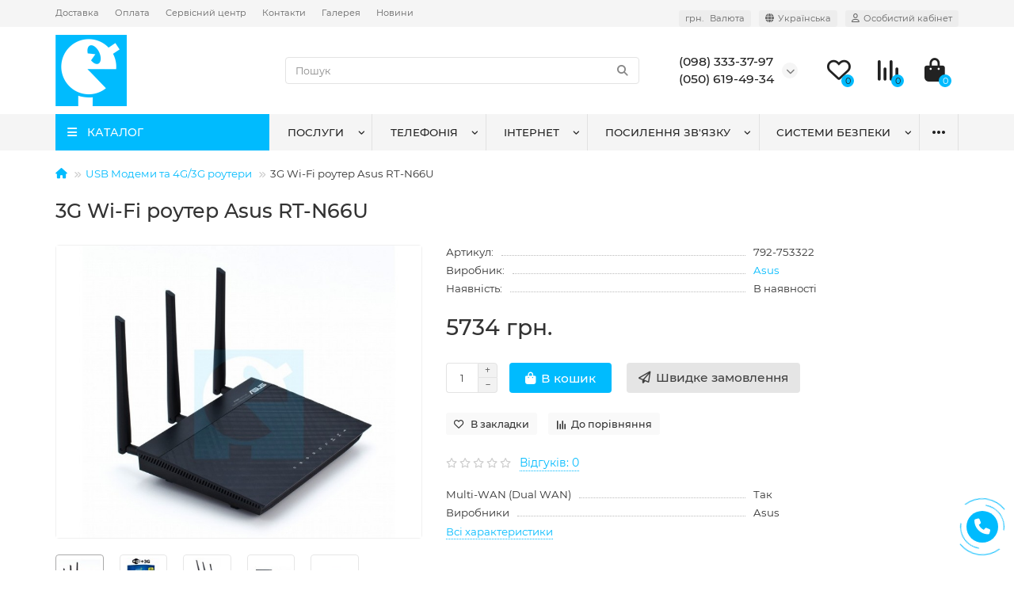

--- FILE ---
content_type: text/html; charset=utf-8
request_url: https://vataga.ua/product/3g-asus-rt-n66u-wifi
body_size: 22763
content:
<!DOCTYPE html>
<html dir="ltr" lang="uk">
<head>
<title>Купити 3G Wi-Fi роутер Asus RT-N66U для мобільного інтернету</title>
<meta charset="UTF-8" />
<meta name="viewport" content="width=device-width, initial-scale=1, maximum-scale=3" />
<meta http-equiv="X-UA-Compatible" content="IE=edge" />
<base href="https://vataga.ua/" />
<meta name="description" content="Придбати 3G Wi-Fi роутер Asus RT-N66U для мобільного інтернету. Вартість, опис та фото. Доставка по всій Україні." />
<meta property="og:title" content="Купити 3G Wi-Fi роутер Asus RT-N66U для мобільного інтернету" />
<meta property="og:type" content="website" />
<meta property="og:url" content="https://vataga.ua/product/3g-asus-rt-n66u-wifi" />
<meta property="og:image" content="https://vataga.ua/image/cache/catalog/product/874.970x0-750x600.jpg" />
<meta property="og:site_name" content="Ватага Телеком" />
<meta name="theme-color" content="#00bbfe" />
<meta name="format-detection" content="telephone=no">
<meta name="format-detection" content="date=no">
<meta name="format-detection" content="address=no">
<meta name="format-detection" content="email=no">
<link rel="alternate" hreflang="uk" href="https://vataga.ua/product/3g-asus-rt-n66u-wifi">
<link rel="alternate" hreflang="ru" href="https://vataga.ua/ru/product/3g-asus-rt-n66u-wifi">
<link href="https://vataga.ua/product/3g-asus-rt-n66u-wifi" rel="canonical" />
<link href="https://vataga.ua/image/catalog/logo_Vataga.png" rel="icon" />
	<link href="catalog/view/theme/unishop2/fonts/montserrat/montserrat-regular.woff2" rel="preload" as="font" type="font/woff2" crossorigin />
	<link href="catalog/view/theme/unishop2/fonts/montserrat/montserrat-medium.woff2" rel="preload" as="font" type="font/woff2" crossorigin />
	<link href="catalog/view/theme/unishop2/stylesheet/merged.c2f6d43d58.min.css?v=2.9.0.3" rel="preload" as="style" />
	<link href="catalog/view/theme/unishop2/stylesheet/merged.c2f6d43d58.min.css?v=2.9.0.3" rel="stylesheet" media="screen" />
<script>const items_on_mobile = '2', module_on_mobile = 'grid', default_view = 'grid', default_mobile_view = 'grid';</script>
	<link href="catalog/view/theme/unishop2/js/merged.7597eacb35.min.js" rel="preload" as="script" />
	<script src="catalog/view/theme/unishop2/js/merged.7597eacb35.min.js"></script>

<noscript><style>.uni-module__wrapper{opacity:1}</style></noscript>

				
			

              

                <style>
        @media (max-width: 767px) {
    .category-list {
        margin-bottom: 0px;
    }
}
@media (max-width: 767px) {
    .ocf-btn {
        width: 70%;
       background-color: #00bbfe;
    }
}
@media (max-width: 992px)
.menu-open {
    color: #ffffff;
}
img[src="/image/catalog/qr-code_vataga.gif"] {
    width: 200px; /* Задайте необходимую ширину */
    height: auto; /* Это позволит изображению подстраиваться под установленную ширину, сохраняя пропорции */
}

        </style>
              
</head>
<body >
	<header>
						<div id="top" class="top-menu ">
			<div class="container">
				<div class="top-menu__links">
											<div class="top-links btn-group">
							<button class="top-menu__btn dropdown-toggle" aria-label="dropdown" data-toggle="dropdown"><i class="fas fa-bars"></i></button>
							<ul class="top-links__ul dropdown-menu dropdown-menu-left">
																	<li class="top-links__li"><a class="top-links__a" href="dostavka" title="Доставка">Доставка</a></li>
																	<li class="top-links__li"><a class="top-links__a" href="oplata" title="Оплата">Оплата</a></li>
																	<li class="top-links__li"><a class="top-links__a" href="garantiya-i-servis" title="Сервісний центр">Сервісний центр</a></li>
																	<li class="top-links__li"><a class="top-links__a" href="contact-us" title="Контакти">Контакти</a></li>
																	<li class="top-links__li"><a class="top-links__a" href="album" title="Галерея">Галерея</a></li>
																	<li class="top-links__li"><a class="top-links__a" href="novyny-y-statti" title="Новини">Новини</a></li>
															</ul>
						</div>
									</div>
				<div class="top-menu__buttons">
											<div class="top-menu__wishlist status-2" data-products="">
							<div class="btn-group">
								<button class="top-menu__btn top-menu__wishlist-btn uni-href" data-href="https://vataga.ua/wishlist"><i class="far fa-heart"></i><span class="top-menu__btn-text">Вибране</span><span class="top-menu__wishlist-total uni-badge">0</span></button>
							</div>
						</div>
																<div class="top-menu__compare status-2" data-products="">
							<div class="btn-group">
								<button class="top-menu__btn top-menu__compare-btn uni-href" data-href="https://vataga.ua/compare-products"><i class="top-menu__compare-icon fas fa-align-right"></i><span class="top-menu__btn-text">Порівняння</span><span class="top-menu__compare-total uni-badge">0</span></button>
							</div>
						</div>
										<div class="top-menu__currency">
	<form action="https://vataga.ua/index.php?route=common/currency/currency" method="post" enctype="multipart/form-data" id="currency">
		<div class="btn-group">
		    <button class="top-menu__btn dropdown-toggle" aria-label="currency" data-toggle="dropdown">
																								 грн.
													<span class="top-menu__btn-text">Валюта</span>
			</button>
			<ul class="dropdown-menu dropdown-menu-right">
									<li class="top-menu__currency-item"><a data-code="USD">$ US Dollar</a></li>
									<li class="top-menu__currency-item"><a data-code="UAH"> грн. Гривня</a></li>
							</ul>
		 </div>
		<input type="hidden" name="code" value="" />
		<input type="hidden" name="redirect" value="https://vataga.ua/product/3g-asus-rt-n66u-wifi" />
	</form>
</div>
 
						<div class="top-menu__language">
		<form action="https://vataga.ua/index.php?route=common/language/language" method="post" enctype="multipart/form-data" id="language">
			<div class="btn-group">
				<button class="top-menu__btn dropdown-toggle" aria-label="language" data-toggle="dropdown"><i class="fa fa-globe" title=""></i><span class="top-menu__btn-text">Українська</span></button>
				<ul class="dropdown-menu dropdown-menu-right">
											<li class="top-menu__language-item"><a data-code="uk-ua">Українська</a></li>
											<li class="top-menu__language-item"><a data-code="ru-ru">Русский</a></li>
									</ul>
			</div>
			<input type="hidden" name="code" value="" />
			  
				<input type="hidden" name="redirect_route" value="product/product">
				<input type="hidden" name="redirect_query" value="&product_id=846&path=605">
				<input type="hidden" name="redirect_ssl" value="1" />
		</form>
	</div>

					<div class="top-menu__account status-1 ">
						<div id="account" class="btn-group">
							<button class="top-menu__btn dropdown-toggle" aria-label="account" data-toggle="dropdown"><i class="far fa-user"></i><span class="top-menu__btn-text">Особистий кабінет</span></button>
							<ul class="dropdown-menu dropdown-menu-right">
																	<li><a onclick="uniLoginOpen();"><i class="fas fa-fw fa-sign-in-alt"></i>Авторизація</a></li>
									<li><a onclick="uniRegisterOpen();"><i class="fas fa-fw fa-user-plus"></i>Реєстрація</a></li>
															</ul>
						</div>
					</div>
				</div>
			</div>
		</div>
		<div class="container">
			<div class="header-block row-flex">
				<div class="header-block__item header-block__item-logo col-sm-6 col-md-3 col-lg-3 col-xxl-4">
					<div id="logo" data-href="https://vataga.ua" class="header-logo">
																					<a href="https://vataga.ua"><img src="https://vataga.ua/image/catalog/logo_Vataga-m.png" title="Ватага Телеком" alt="Ватага Телеком" width="90" height="90" class="img-responsive" /></a>
																		</div>
				</div>
								<div id="search" class="header-block__item header-block__item-search  hidden-xs hidden-sm">
					<div class="header-search">
	<div class="header-search__form">
				<input type="text" name="search" value="" placeholder="Пошук" aria-label="Search" class="header-search__input  form-control" />
		<button type="button" class="search-btn-clear ">&times;</button>
		<button type="button" class="header-search__btn search-btn"><i class="fa fa-search"></i></button>
	</div>
	<div class="live-search" style="display:none"><ul class="live-search__ul"><li class="loading"></li></ul></div>
</div>
				</div>
				<div class="header-block__item header-block__item-telephone ">
					<div class="header-phones has-addit">
						<span class="header-phones__main two-line uni-href" data-href="tel:0983333797" data-target="_blank" title="(098) 333-37-97">(098) 333-37-97</span>
						<br /><span class="header-phones__main two-line uni-href" data-href="tel:0506194934" data-target="_blank" title="(050) 619-49-34">(050) 619-49-34</span>																				<i class="header-phones__show-phone dropdown-toggle fas fa-chevron-down" data-toggle="dropdown" data-target="header-phones__ul"></i>
							<ul class="header-phones__ul dropdown-menu dropdown-menu-right">
																	<li class="header-phones__li">
										<a onclick="uniRequestOpen(['mail', 'phone', 'comment']);" class="header-phones__callback">Зателефонуйте мені!</a>
									</li>
																																	<li class="header-phones__li ">
										<a class="header-phones__a uni-href" data-href="tel:0443322333" data-target="_blank">
																							<img src="image/catalog/logo_tel.png" alt="" />
																						(044) 332-23-33
										</a>
									</li>
																	<li class="header-phones__li ">
										<a class="header-phones__a uni-href" data-href="viber://chat?number=0983333797" data-target="_blank">
																							<i class="fab fa-viber"></i>
																						(098) 333-37-97
										</a>
									</li>
																									<li class="header-phones__text"><hr style="margin-top:5px" /><strong>Viber Telegram Signal</strong>
на номері <strong>Київстар</strong></li>
															</ul>
																								</div>
				</div>
													<div class="header-block__item header-block__item-wishlist">
						<div class="header-wishlist uni-href" data-href="https://vataga.ua/wishlist" title="Вибране"><i class="header-wishlist__icon far fa-heart"></i><span class="header-wishlist__total-items">0</span></div>
					</div>
													<div class="header-block__item header-block__item-compare">
						<div class="header-compare uni-href" data-href="https://vataga.ua/compare-products" title="Порівняння"><i class="header-compare__icon fas fa-align-right"></i><span class="header-compare__total-items">0</span></div>
					</div>
								<div class="header-block__item header-block__item-cart"><div id="cart" class="header-cart" title="Кошик">
	<div class="header-cart__btn dropdown-toggle" onclick="uniModalWindow('modal-cart', '', 'Кошик', $('header').find('.header-cart__dropdown').html())">
		<i class="header-cart__icon fa fa-shopping-bag"></i>
		<span id="cart-total" class="header-cart__total-items">0</span>
	</div>
	<div class="header-cart__dropdown">
					<div class="header-cart__empty"><i class="header-cart__icon-empty fas fa-shopping-bag"></i><br />Ваш кошик порожній :(</div>
			</div>
</div></div>
			</div>
		</div>
		<div class="container">
			<div class="row">
														<div class="main-menu set-before">
	<div class="menu-wrapper col-md-3 col-lg-3 col-xxl-4">
		<nav id="menu" class="menu  menu1 ">
			<div class="menu__header">
				<i class="menu__header-icon fa fa-fw fa-bars hidden-xs hidden-sm"></i>
				<span class="menu__header-title">КАТАЛОГ</span>
				<i class="menu-close menu__header-icon fas fa-times visible-xs visible-sm"></i>
			</div>
			<ul class="menu__collapse main-menu__collapse">
									<li class="menu__level-1-li has-children">
						<a class="menu__level-1-a " href="https://vataga.ua/category/repitery">
														РЕПІТЕРИ
						</a>
																																										<span class="menu__pm menu__level-1-pm visible-xs visible-sm"><i class="fa fa-plus"></i><i class="fa fa-minus"></i></span>
							<div class="menu__level-2  column-1">
								
																	<div class="menu__level-2-ul  col-md-12">
																				<a class="menu__level-2-a " href="https://vataga.ua/category/repitery-900">Репітери 900</a>
																			</div>
																	<div class="menu__level-2-ul  col-md-12">
																				<a class="menu__level-2-a " href="https://vataga.ua/category/repitery-1800">Репітери 1800</a>
																			</div>
																	<div class="menu__level-2-ul  col-md-12">
																				<a class="menu__level-2-a " href="https://vataga.ua/category/repitery-2100">Репітери 2100</a>
																			</div>
																	<div class="menu__level-2-ul  col-md-12">
																				<a class="menu__level-2-a " href="https://vataga.ua/category/4g-repiteri-2600-lte">4G Репітери 2600 LTE</a>
																			</div>
																	<div class="menu__level-2-ul  col-md-12">
																				<a class="menu__level-2-a has-children" href="https://vataga.ua/category/-1">Двохдіапазонні</a>
																					<span class="menu__pm menu__level-2-pm visible-xs visible-sm"><i class="fa fa-plus"></i><i class="fa fa-minus"></i></span>
											<div class="menu__level-3">
												<ul class="menu__level-3-ul">
																											<li class="menu__level-3-li"><a class="menu__level-3-a" href="https://vataga.ua/category/repiteri-18002000-3g">Репітери 1800/2000 3G</a></li>
																											<li class="menu__level-3-li"><a class="menu__level-3-a" href="https://vataga.ua/category/repiteri-9002000-3g">Репітери 900/2000 3G</a></li>
																											<li class="menu__level-3-li"><a class="menu__level-3-a" href="https://vataga.ua/category/gsm-repitery-900-1800">GSM репітери 900/1800</a></li>
																																						</ul>
											</div>
																			</div>
																	<div class="menu__level-2-ul  col-md-12">
																				<a class="menu__level-2-a has-children" href="https://vataga.ua/category/-2">Тридіапазонні</a>
																					<span class="menu__pm menu__level-2-pm visible-xs visible-sm"><i class="fa fa-plus"></i><i class="fa fa-minus"></i></span>
											<div class="menu__level-3">
												<ul class="menu__level-3-ul">
																											<li class="menu__level-3-li"><a class="menu__level-3-a" href="https://vataga.ua/category/repiteri-90018002000-3g">Репітери 900/1800/2000 3G</a></li>
																																						</ul>
											</div>
																			</div>
																	<div class="menu__level-2-ul  col-md-12">
																				<a class="menu__level-2-a " href="https://vataga.ua/category/tsifrovi-programovani">Цифрові програмовані</a>
																			</div>
																	<div class="menu__level-2-ul  col-md-12">
																				<a class="menu__level-2-a " href="https://vataga.ua/category/linijni-pidsylyuvachi-bustery">Лінійні підсилювачі (бустери)</a>
																			</div>
																	<div class="menu__level-2-ul  col-md-12">
																				<a class="menu__level-2-a has-children" href="https://vataga.ua/category/cdma-repitery">CDMA репітери</a>
																					<span class="menu__pm menu__level-2-pm visible-xs visible-sm"><i class="fa fa-plus"></i><i class="fa fa-minus"></i></span>
											<div class="menu__level-3">
												<ul class="menu__level-3-ul">
																											<li class="menu__level-3-li"><a class="menu__level-3-a" href="https://vataga.ua/category/repitery-cdma-800">Репітери CDMA 800</a></li>
																											<li class="menu__level-3-li"><a class="menu__level-3-a" href="https://vataga.ua/category/repiteri-cdma-450">Репітери CDMA 450</a></li>
																																						</ul>
											</div>
																			</div>
																	<div class="menu__level-2-ul  col-md-12">
																				<a class="menu__level-2-a " href="https://vataga.ua/category/avtomobilni-repiteri">Автомобільні репітери</a>
																			</div>
																	<div class="menu__level-2-ul  col-md-12">
																				<a class="menu__level-2-a " href="https://vataga.ua/category/antenni-pidsilyuvachi">Антенні підсилювачі</a>
																			</div>
																	<div class="menu__level-2-ul  col-md-12">
																				<a class="menu__level-2-a " href="https://vataga.ua/category/optovolokonni-repiteri">Оптоволоконні репітери</a>
																			</div>
																	<div class="menu__level-2-ul  col-md-12">
																				<a class="menu__level-2-a " href="https://vataga.ua/category/repiteri-lte-800">Репітери LTE 800</a>
																			</div>
																							</div>
											</li>
									<li class="menu__level-1-li has-children">
						<a class="menu__level-1-a " href="https://vataga.ua/category/anteny">
														АНТЕНИ
						</a>
																																										<span class="menu__pm menu__level-1-pm visible-xs visible-sm"><i class="fa fa-plus"></i><i class="fa fa-minus"></i></span>
							<div class="menu__level-2  column-1">
								
																	<div class="menu__level-2-ul  col-md-12">
																				<a class="menu__level-2-a " href="https://vataga.ua/category/fpv-bpla">FPV БПЛА</a>
																			</div>
																	<div class="menu__level-2-ul  col-md-12">
																				<a class="menu__level-2-a " href="https://vataga.ua/category/lte-4g-anteny">LTE 4G антени</a>
																			</div>
																	<div class="menu__level-2-ul  col-md-12">
																				<a class="menu__level-2-a " href="https://vataga.ua/category/3g-anteny">3G антени</a>
																			</div>
																	<div class="menu__level-2-ul  col-md-12">
																				<a class="menu__level-2-a has-children" href="https://vataga.ua/category/cdma-anteny">CDMA АНТЕНИ</a>
																					<span class="menu__pm menu__level-2-pm visible-xs visible-sm"><i class="fa fa-plus"></i><i class="fa fa-minus"></i></span>
											<div class="menu__level-3">
												<ul class="menu__level-3-ul">
																											<li class="menu__level-3-li"><a class="menu__level-3-a" href="https://vataga.ua/category/3g-cdma-anteni-450-mgts">3G CDMA антени 450 МГц</a></li>
																											<li class="menu__level-3-li"><a class="menu__level-3-a" href="https://vataga.ua/category/3g-cdma-anteny-800-mgc">3G CDMA антени 800 МГц</a></li>
																																						</ul>
											</div>
																			</div>
																	<div class="menu__level-2-ul  col-md-12">
																				<a class="menu__level-2-a " href="https://vataga.ua/category/gps-anteni">GPS антени</a>
																			</div>
																	<div class="menu__level-2-ul  col-md-12">
																				<a class="menu__level-2-a has-children" href="https://vataga.ua/category/gsm-anteny">GSM АНТЕНИ</a>
																					<span class="menu__pm menu__level-2-pm visible-xs visible-sm"><i class="fa fa-plus"></i><i class="fa fa-minus"></i></span>
											<div class="menu__level-3">
												<ul class="menu__level-3-ul">
																											<li class="menu__level-3-li"><a class="menu__level-3-a" href="https://vataga.ua/category/gsm-anteni-1800-mgts">GSM антени 1800 МГц</a></li>
																											<li class="menu__level-3-li"><a class="menu__level-3-a" href="https://vataga.ua/category/gsm-anteni-900-mgts">GSM антени 900 МГц</a></li>
																											<li class="menu__level-3-li"><a class="menu__level-3-a" href="https://vataga.ua/category/gsm-anteni-9001800-mgts">GSM антени 900/1800 МГц</a></li>
																																						</ul>
											</div>
																			</div>
																	<div class="menu__level-2-ul  col-md-12">
																				<a class="menu__level-2-a " href="https://vataga.ua/category/wifi-anteni">WiFi антени</a>
																			</div>
																	<div class="menu__level-2-ul  col-md-12">
																				<a class="menu__level-2-a " href="https://vataga.ua/category/anteni-dlya-radiostantsij-vhfuhf">Антени для радіостанцій VHF/UHF</a>
																			</div>
																	<div class="menu__level-2-ul  col-md-12">
																				<a class="menu__level-2-a " href="https://vataga.ua/category/tb-anteni">ТБ антени</a>
																			</div>
																							</div>
											</li>
									<li class="menu__level-1-li has-children">
						<a class="menu__level-1-a " href="https://vataga.ua/category/kabel-rozemi">
														КАБЕЛЬ РОЗ`ЄМИ
						</a>
																																										<span class="menu__pm menu__level-1-pm visible-xs visible-sm"><i class="fa fa-plus"></i><i class="fa fa-minus"></i></span>
							<div class="menu__level-2  column-1">
								
																	<div class="menu__level-2-ul  col-md-12">
																				<a class="menu__level-2-a " href="https://vataga.ua/category/kabel">Кабель</a>
																			</div>
																	<div class="menu__level-2-ul  col-md-12">
																				<a class="menu__level-2-a " href="https://vataga.ua/category/roz-yemy-perekhidnyky-ta-gotovi-pigtejly">Роз`єми, перехідники та готові пігтейли</a>
																			</div>
																	<div class="menu__level-2-ul  col-md-12">
																				<a class="menu__level-2-a " href="https://vataga.ua/category/dilniki-signalu-splitteri">Дільники сигналу, спліттери</a>
																			</div>
																	<div class="menu__level-2-ul  col-md-12">
																				<a class="menu__level-2-a " href="https://vataga.ua/category/navantagennya-atenyuatori">НАВАНТАЖЕННЯ АТЕНЮАТОРИ</a>
																			</div>
																							</div>
											</li>
									<li class="menu__level-1-li ">
						<a class="menu__level-1-a " href="https://vataga.ua/category/komplekty-posylennya">
														КОМПЛЕКТИ ПОСИЛЕННЯ
						</a>
											</li>
									<li class="menu__level-1-li ">
						<a class="menu__level-1-a " href="https://vataga.ua/category/fpv">
														FPV
						</a>
											</li>
									<li class="menu__level-1-li ">
						<a class="menu__level-1-a " href="https://vataga.ua/category/usb-modemy-ta-4g-3g-routery">
														USB Модеми та 4G/3G роутери
						</a>
											</li>
									<li class="menu__level-1-li has-children">
						<a class="menu__level-1-a " href="https://vataga.ua/category/shchogly-kriplennya-grozozahyst-zazemlennya">
														ЩОГЛИ КРІПЛЕННЯ ГРОЗОЗАХИСТ ЗАЗЕМЛЕННЯ
						</a>
																																										<span class="menu__pm menu__level-1-pm visible-xs visible-sm"><i class="fa fa-plus"></i><i class="fa fa-minus"></i></span>
							<div class="menu__level-2  column-1">
								
																	<div class="menu__level-2-ul  col-md-12">
																				<a class="menu__level-2-a " href="https://vataga.ua/category/grozozahist-ta-zazemlennya">Грозозахист та заземлення</a>
																			</div>
																	<div class="menu__level-2-ul  col-md-12">
																				<a class="menu__level-2-a " href="https://vataga.ua/category/kronshtejni">Кронштейни</a>
																			</div>
																	<div class="menu__level-2-ul  col-md-12">
																				<a class="menu__level-2-a " href="https://vataga.ua/category/schogli">Щогли</a>
																			</div>
																							</div>
											</li>
									<li class="menu__level-1-li has-children">
						<a class="menu__level-1-a " href="https://vataga.ua/category/zaryadni-stanciyi-generatory-invertory">
														ЗАРЯДНІ СТАНЦІЇ, ГЕНЕРАТОРІ, ІНВЕРТОРІ
						</a>
																																										<span class="menu__pm menu__level-1-pm visible-xs visible-sm"><i class="fa fa-plus"></i><i class="fa fa-minus"></i></span>
							<div class="menu__level-2  column-1">
								
																	<div class="menu__level-2-ul  col-md-12">
																				<a class="menu__level-2-a " href="https://vataga.ua/category/invertori-akb">Інвертори, АКБ</a>
																			</div>
																	<div class="menu__level-2-ul  col-md-12">
																				<a class="menu__level-2-a " href="https://vataga.ua/category/generatori">Генератори</a>
																			</div>
																	<div class="menu__level-2-ul  col-md-12">
																				<a class="menu__level-2-a " href="https://vataga.ua/category/powerbank-ta-zaryadni-stantsiji">Powerbank та Зарядні станції</a>
																			</div>
																							</div>
											</li>
									<li class="menu__level-1-li has-children">
						<a class="menu__level-1-a " href="https://vataga.ua/category/vimiryuvalne-obladnannya">
														Вимірювальне обладнання
						</a>
																																										<span class="menu__pm menu__level-1-pm visible-xs visible-sm"><i class="fa fa-plus"></i><i class="fa fa-minus"></i></span>
							<div class="menu__level-2  column-1">
								
																	<div class="menu__level-2-ul  col-md-12">
																				<a class="menu__level-2-a has-children" href="https://vataga.ua/category/germoboksi-bloki-givlennya-instrument">Гермобокси, блоки живлення, інструмент</a>
																					<span class="menu__pm menu__level-2-pm visible-xs visible-sm"><i class="fa fa-plus"></i><i class="fa fa-minus"></i></span>
											<div class="menu__level-3">
												<ul class="menu__level-3-ul">
																											<li class="menu__level-3-li"><a class="menu__level-3-a" href="https://vataga.ua/category/851-germoboksy">ГЕРМОБОКСИ</a></li>
																											<li class="menu__level-3-li"><a class="menu__level-3-a" href="https://vataga.ua/category/837-avtomobilnye-zaryadnye-ustrojstva">Автомобільні зарядні пристрої</a></li>
																											<li class="menu__level-3-li"><a class="menu__level-3-a" href="https://vataga.ua/category/843-zaryadnye-ot-seti-220v">Зарядні від мережі 220В</a></li>
																											<li class="menu__level-3-li"><a class="menu__level-3-a" href="https://vataga.ua/category/862-aksessuary">АКСЕСУАРИ</a></li>
																											<li class="menu__level-3-li"><a class="menu__level-3-a" href="https://vataga.ua/category/izolenta-germetizatsiya">Ізолента, герметизація</a></li>
																											<li class="menu__level-3-li"><a class="menu__level-3-a" href="https://vataga.ua/category/instrument">Інструмент</a></li>
																											<li class="menu__level-3-li"><a class="menu__level-3-a" href="https://vataga.ua/category/bloki-givlennya">Блоки живлення</a></li>
																											<li class="menu__level-3-li"><a class="menu__level-3-a" href="https://vataga.ua/category/boksi-dlya-obladnannya">Бокси для обладнання</a></li>
																																						</ul>
											</div>
																			</div>
																							</div>
											</li>
									<li class="menu__level-1-li has-children">
						<a class="menu__level-1-a " href="https://vataga.ua/category/ofysnaya-telefonyya">
														ОФІСНА ТЕЛЕФОНІЯ
						</a>
																																										<span class="menu__pm menu__level-1-pm visible-xs visible-sm"><i class="fa fa-plus"></i><i class="fa fa-minus"></i></span>
							<div class="menu__level-2  column-1">
								
																	<div class="menu__level-2-ul  col-md-12">
																				<a class="menu__level-2-a has-children" href="https://vataga.ua/category/859-gsm-shlyuzy">GSM-шлюзи</a>
																					<span class="menu__pm menu__level-2-pm visible-xs visible-sm"><i class="fa fa-plus"></i><i class="fa fa-minus"></i></span>
											<div class="menu__level-3">
												<ul class="menu__level-3-ul">
																											<li class="menu__level-3-li"><a class="menu__level-3-a" href="https://vataga.ua/category/860-gsm-shlyuzy-sprut-universal">GSM шлюзи Sprut Universal</a></li>
																											<li class="menu__level-3-li"><a class="menu__level-3-a" href="https://vataga.ua/category/gsm-shlyuzy-eccom-basis">GSM-шлюзи ECCOM Basis</a></li>
																											<li class="menu__level-3-li"><a class="menu__level-3-a" href="https://vataga.ua/category/861-gsm-shlyuzy-linkor">GSM-шлюзы LinkOR</a></li>
																																						</ul>
											</div>
																			</div>
																	<div class="menu__level-2-ul  col-md-12">
																				<a class="menu__level-2-a has-children" href="https://vataga.ua/category/794-voip-ip-resheniya">VoIP, IP РІШЕННЯ</a>
																					<span class="menu__pm menu__level-2-pm visible-xs visible-sm"><i class="fa fa-plus"></i><i class="fa fa-minus"></i></span>
											<div class="menu__level-3">
												<ul class="menu__level-3-ul">
																											<li class="menu__level-3-li"><a class="menu__level-3-a" href="https://vataga.ua/category/795-voip">VoIP</a></li>
																											<li class="menu__level-3-li"><a class="menu__level-3-a" href="https://vataga.ua/category/847-gotovye-ip-resheniya">Готовые IP решения</a></li>
																																						</ul>
											</div>
																			</div>
																	<div class="menu__level-2-ul  col-md-12">
																				<a class="menu__level-2-a has-children" href="https://vataga.ua/category/811-zapis-telefonnyh-razgovorov">ЗАПИС ТЕЛЕФОННИХ РОЗМОВ</a>
																					<span class="menu__pm menu__level-2-pm visible-xs visible-sm"><i class="fa fa-plus"></i><i class="fa fa-minus"></i></span>
											<div class="menu__level-3">
												<ul class="menu__level-3-ul">
																											<li class="menu__level-3-li"><a class="menu__level-3-a" href="https://vataga.ua/category/831-ara">ARA</a></li>
																											<li class="menu__level-3-li"><a class="menu__level-3-a" href="https://vataga.ua/category/812-linkor-record">Linkor Record</a></li>
																											<li class="menu__level-3-li"><a class="menu__level-3-a" href="https://vataga.ua/category/815-sprecord">SpRecord</a></li>
																																						</ul>
											</div>
																			</div>
																	<div class="menu__level-2-ul  col-md-12">
																				<a class="menu__level-2-a has-children" href="https://vataga.ua/category/782-ofisnye-ats-i-telefony">ОФІСНІ АТС та ТЕЛЕФОНИ</a>
																					<span class="menu__pm menu__level-2-pm visible-xs visible-sm"><i class="fa fa-plus"></i><i class="fa fa-minus"></i></span>
											<div class="menu__level-3">
												<ul class="menu__level-3-ul">
																											<li class="menu__level-3-li"><a class="menu__level-3-a" href="https://vataga.ua/category/783-ericsson-lg">ERICSSON-LG</a></li>
																											<li class="menu__level-3-li"><a class="menu__level-3-a" href="https://vataga.ua/category/866-ip-ats-telpo">IP АТС TELPO</a></li>
																											<li class="menu__level-3-li"><a class="menu__level-3-a" href="https://vataga.ua/category/863-panasonic">PANASONIC</a></li>
																											<li class="menu__level-3-li"><a class="menu__level-3-a" href="https://vataga.ua/category/892-ofisnaya-ats-karel">ОФІСНА АТС KAREL</a></li>
																											<li class="menu__level-3-li"><a class="menu__level-3-a" href="https://vataga.ua/category/848-telefony-faksy-dect">ТЕЛЕФОНЫ, ФАКСЫ, DECT</a></li>
																																						</ul>
											</div>
																			</div>
																							</div>
											</li>
									<li class="menu__level-1-li has-children">
						<a class="menu__level-1-a " href="https://vataga.ua/category/bezopasnost-skd-domofony">
														БЕЗПЕКА, СКД, ДОМОФОНИ
						</a>
																																										<span class="menu__pm menu__level-1-pm visible-xs visible-sm"><i class="fa fa-plus"></i><i class="fa fa-minus"></i></span>
							<div class="menu__level-2  column-1">
								
																	<div class="menu__level-2-ul  col-md-12">
																				<a class="menu__level-2-a has-children" href="https://vataga.ua/category/820-videonablyudenie">ВІДЕОНОБСЛУГОВУВАННЯ</a>
																					<span class="menu__pm menu__level-2-pm visible-xs visible-sm"><i class="fa fa-plus"></i><i class="fa fa-minus"></i></span>
											<div class="menu__level-3">
												<ul class="menu__level-3-ul">
																											<li class="menu__level-3-li"><a class="menu__level-3-a" href="https://vataga.ua/category/821-videokamery">Відеокамери</a></li>
																											<li class="menu__level-3-li"><a class="menu__level-3-a" href="https://vataga.ua/category/834-videoregistratory">Відеореєстратори</a></li>
																											<li class="menu__level-3-li"><a class="menu__level-3-a" href="https://vataga.ua/category/893-perehodniki-razvetviteli-konvertory">Переходники, разветвители, конверторы</a></li>
																																						</ul>
											</div>
																			</div>
																	<div class="menu__level-2-ul  col-md-12">
																				<a class="menu__level-2-a " href="https://vataga.ua/category/875-ohrannaya-signalizatsiya">ОХОРОННА СИГНАЛІЗАЦІЯ</a>
																			</div>
																							</div>
											</li>
									<li class="menu__level-1-li ">
						<a class="menu__level-1-a " href="https://vataga.ua/category/komplekty-repytery-2g-3g-4g">
														КОМПЛЕКТИ РЕПІТЕРИ 2G/3G/4G
						</a>
											</li>
									<li class="menu__level-1-li has-children">
						<a class="menu__level-1-a " href="https://vataga.ua/category/gps-trekeri-nav-gatori">
														GPS ТРЕКЕРИ І НАВІГАТОРИ
						</a>
																																										<span class="menu__pm menu__level-1-pm visible-xs visible-sm"><i class="fa fa-plus"></i><i class="fa fa-minus"></i></span>
							<div class="menu__level-2  column-1">
								
																	<div class="menu__level-2-ul  col-md-12">
																				<a class="menu__level-2-a " href="https://vataga.ua/category/839-gps-monitoring">GPS моніторинг</a>
																			</div>
																	<div class="menu__level-2-ul  col-md-12">
																				<a class="menu__level-2-a " href="https://vataga.ua/category/970-datchiki-urovnya-topliva">Датчики рівня палива</a>
																			</div>
																							</div>
											</li>
									<li class="menu__level-1-li has-children">
						<a class="menu__level-1-a " href="https://vataga.ua/category/telebachennya">
														ТЕЛЕБАЧЕННЯ
						</a>
																																										<span class="menu__pm menu__level-1-pm visible-xs visible-sm"><i class="fa fa-plus"></i><i class="fa fa-minus"></i></span>
							<div class="menu__level-2  column-1">
								
																	<div class="menu__level-2-ul  col-md-12">
																				<a class="menu__level-2-a " href="https://vataga.ua/category/hd-mediapleery">HD МЕДІАПЛЕЄРИ</a>
																			</div>
																	<div class="menu__level-2-ul  col-md-12">
																				<a class="menu__level-2-a " href="https://vataga.ua/category/868-ip-televidenie-iptv">IP телебачення, IPTV</a>
																			</div>
																	<div class="menu__level-2-ul  col-md-12">
																				<a class="menu__level-2-a has-children" href="https://vataga.ua/category/853-sputnikovoe-tv">Супутникове ТБ</a>
																					<span class="menu__pm menu__level-2-pm visible-xs visible-sm"><i class="fa fa-plus"></i><i class="fa fa-minus"></i></span>
											<div class="menu__level-3">
												<ul class="menu__level-3-ul">
																											<li class="menu__level-3-li"><a class="menu__level-3-a" href="https://vataga.ua/category/876-komplekty-dlya-ustanovki">Комплекти для встановлення</a></li>
																											<li class="menu__level-3-li"><a class="menu__level-3-a" href="https://vataga.ua/category/854-sputnikovye-resivery">Супутникові ресивери</a></li>
																																						</ul>
											</div>
																			</div>
																	<div class="menu__level-2-ul  col-md-12">
																				<a class="menu__level-2-a " href="https://vataga.ua/category/877-tsifrovoe-efirnoe-tv-dvb-t2">Цифрове ефірне ТБ DVB-T2</a>
																			</div>
																							</div>
											</li>
									<li class="menu__level-1-li has-children">
						<a class="menu__level-1-a " href="https://vataga.ua/category/wi-fi-y-wimax">
														WI-FI та WiMAX
						</a>
																																										<span class="menu__pm menu__level-1-pm visible-xs visible-sm"><i class="fa fa-plus"></i><i class="fa fa-minus"></i></span>
							<div class="menu__level-2  column-1">
								
																	<div class="menu__level-2-ul  col-md-12">
																				<a class="menu__level-2-a has-children" href="https://vataga.ua/category/856-wi-fi-oborudovanie">Wi-Fi ОБЛАДНАННЯ</a>
																					<span class="menu__pm menu__level-2-pm visible-xs visible-sm"><i class="fa fa-plus"></i><i class="fa fa-minus"></i></span>
											<div class="menu__level-3">
												<ul class="menu__level-3-ul">
																											<li class="menu__level-3-li"><a class="menu__level-3-a" href="https://vataga.ua/category/906-ubiquiti">Ubiquiti</a></li>
																											<li class="menu__level-3-li"><a class="menu__level-3-a" href="https://vataga.ua/category/891-marshrutizatory-mikrotik">Маршрутизаторы MikroTik</a></li>
																																						</ul>
											</div>
																			</div>
																							</div>
											</li>
									<li class="menu__level-1-li has-children">
						<a class="menu__level-1-a " href="https://vataga.ua/category/ynternet-komplekty">
														ІНТЕРНЕТ КОМПЛЕКТИ
						</a>
																																										<span class="menu__pm menu__level-1-pm visible-xs visible-sm"><i class="fa fa-plus"></i><i class="fa fa-minus"></i></span>
							<div class="menu__level-2  column-1">
								
																	<div class="menu__level-2-ul  col-md-12">
																				<a class="menu__level-2-a " href="https://vataga.ua/category/872-3g-modem-wifi-antenna">3G модем + WiFi + антена</a>
																			</div>
																	<div class="menu__level-2-ul  col-md-12">
																				<a class="menu__level-2-a " href="https://vataga.ua/category/873-3g-modem-antenna">3G модем + антена</a>
																			</div>
																	<div class="menu__level-2-ul  col-md-12">
																				<a class="menu__level-2-a " href="https://vataga.ua/category/874-3g4g-modem-wifi-router">3G/4G модем + WiFi роутер</a>
																			</div>
																							</div>
											</li>
							</ul>
		</nav>
	</div>
	<div class="menu-open visible-xs visible-sm">
		<i class="menu-open__icon fas fa-bars"></i>
		<span class="menu-open__title show-on-mobile">КАТАЛОГ</span>
	</div>
			<div class="col-xs-12 col-md-9 col-lg-9 col-xxl-16 hidden-xs hidden-sm">
			<nav id="menu2" class="menu menu2 menu-right  ">
				<ul class="menu__collapse">
											<li class="menu__level-1-li has-children">
							<a class="menu__level-1-a " href="poslugi">								Послуги
							</a>
															<span class="menu__pm menu__level-1-pm visible-xs visible-sm"><i class="fa fa-plus"></i><i class="fa fa-minus"></i></span>
								<div class="menu__level-2 column-1">
																			<ul class="menu__level-2-ul col-md-12">
											<li class="menu__level-2-li">
												<a class="menu__level-2-a " href="montag-ta-nalashtuvannya-wifi-mereg">Монтаж та налаштування WiFi мереж</a>
																							</li>
										</ul>
																			<ul class="menu__level-2-ul col-md-12">
											<li class="menu__level-2-li">
												<a class="menu__level-2-a " href="obslugovuvannya">Обслуговування</a>
																							</li>
										</ul>
																	</div>
													</li>
											<li class="menu__level-1-li has-children">
							<a class="menu__level-1-a " href="telefoniya">								Телефонія
							</a>
															<span class="menu__pm menu__level-1-pm visible-xs visible-sm"><i class="fa fa-plus"></i><i class="fa fa-minus"></i></span>
								<div class="menu__level-2 column-1">
																			<ul class="menu__level-2-ul col-md-12">
											<li class="menu__level-2-li">
												<a class="menu__level-2-a " href="ip-telefoniya-sip">IP телефонія (SIP)</a>
																							</li>
										</ul>
																			<ul class="menu__level-2-ul col-md-12">
											<li class="menu__level-2-li">
												<a class="menu__level-2-a " href="ofisnye-mini-ats">Офісні міні-АТС</a>
																							</li>
										</ul>
																			<ul class="menu__level-2-ul col-md-12">
											<li class="menu__level-2-li">
												<a class="menu__level-2-a " href="telefonnye-seti">Телефонні мережі</a>
																							</li>
										</ul>
																	</div>
													</li>
											<li class="menu__level-1-li has-children">
							<a class="menu__level-1-a " href="internet">								Інтернет
							</a>
															<span class="menu__pm menu__level-1-pm visible-xs visible-sm"><i class="fa fa-plus"></i><i class="fa fa-minus"></i></span>
								<div class="menu__level-2 column-1">
																			<ul class="menu__level-2-ul col-md-12">
											<li class="menu__level-2-li">
												<a class="menu__level-2-a " href="mobilnyy-internet-3g-4g">Мобільний інтернет 3G/4G</a>
																							</li>
										</ul>
																			<ul class="menu__level-2-ul col-md-12">
											<li class="menu__level-2-li">
												<a class="menu__level-2-a " href="4g-internet-wimax">4G інтернет WiMax</a>
																							</li>
										</ul>
																			<ul class="menu__level-2-ul col-md-12">
											<li class="menu__level-2-li">
												<a class="menu__level-2-a " href="kompyuternye-setis">Комп'ютерні мережі</a>
																							</li>
										</ul>
																			<ul class="menu__level-2-ul col-md-12">
											<li class="menu__level-2-li">
												<a class="menu__level-2-a " href="besprovodnyes-kanaly-wifi">Wi-Fi Інтернет для дому та бізнесу</a>
																							</li>
										</ul>
																			<ul class="menu__level-2-ul col-md-12">
											<li class="menu__level-2-li">
												<a class="menu__level-2-a " href="sputnikovyy-internet">Супутниковий інтернет</a>
																							</li>
										</ul>
																	</div>
													</li>
											<li class="menu__level-1-li has-children">
							<a class="menu__level-1-a " href="usileniya-svyazi">								Посилення зв'язку
							</a>
															<span class="menu__pm menu__level-1-pm visible-xs visible-sm"><i class="fa fa-plus"></i><i class="fa fa-minus"></i></span>
								<div class="menu__level-2 column-1">
																			<ul class="menu__level-2-ul col-md-12">
											<li class="menu__level-2-li">
												<a class="menu__level-2-a " href="usilyeniye-mobilnoy-svyazis">Посилення мобільного зв'язку GSM</a>
																							</li>
										</ul>
																			<ul class="menu__level-2-ul col-md-12">
											<li class="menu__level-2-li">
												<a class="menu__level-2-a " href="usilenie-internet-signala">Посилення Інтернет сигналу</a>
																							</li>
										</ul>
																			<ul class="menu__level-2-ul col-md-12">
											<li class="menu__level-2-li">
												<a class="menu__level-2-a " href="tipovye-resheniya">Типові рішення щодо посилення мобільного зв'язку</a>
																							</li>
										</ul>
																			<ul class="menu__level-2-ul col-md-12">
											<li class="menu__level-2-li">
												<a class="menu__level-2-a " href="katalog-oborudovaniya">Каталог обладнання</a>
																							</li>
										</ul>
																			<ul class="menu__level-2-ul col-md-12">
											<li class="menu__level-2-li">
												<a class="menu__level-2-a " href="zayavka-na-testirovanie">Заявка на тестування</a>
																							</li>
										</ul>
																	</div>
													</li>
											<li class="menu__level-1-li has-children">
							<a class="menu__level-1-a " href="sistemy-bezopasnosti">								Системи безпеки
							</a>
															<span class="menu__pm menu__level-1-pm visible-xs visible-sm"><i class="fa fa-plus"></i><i class="fa fa-minus"></i></span>
								<div class="menu__level-2 column-1">
																			<ul class="menu__level-2-ul col-md-12">
											<li class="menu__level-2-li">
												<a class="menu__level-2-a " href="videonablyudenieq">Відеоспостереження</a>
																							</li>
										</ul>
																			<ul class="menu__level-2-ul col-md-12">
											<li class="menu__level-2-li">
												<a class="menu__level-2-a " href="okhrannaya-signalizatsiya">Охоронна сигналізація</a>
																							</li>
										</ul>
																			<ul class="menu__level-2-ul col-md-12">
											<li class="menu__level-2-li">
												<a class="menu__level-2-a " href="sistemy-kontrolya-dostupa">Системи контролю доступу</a>
																							</li>
										</ul>
																			<ul class="menu__level-2-ul col-md-12">
											<li class="menu__level-2-li">
												<a class="menu__level-2-a " href="domofony">Доомофони</a>
																							</li>
										</ul>
																	</div>
													</li>
											<li class="menu__level-1-li has-children">
							<a class="menu__level-1-a " href="televidenies">								Телебачення
							</a>
															<span class="menu__pm menu__level-1-pm visible-xs visible-sm"><i class="fa fa-plus"></i><i class="fa fa-minus"></i></span>
								<div class="menu__level-2 column-1">
																			<ul class="menu__level-2-ul col-md-12">
											<li class="menu__level-2-li">
												<a class="menu__level-2-a " href="efirnoe-televidenie">Ефірне телебачення</a>
																							</li>
										</ul>
																			<ul class="menu__level-2-ul col-md-12">
											<li class="menu__level-2-li">
												<a class="menu__level-2-a " href="suputnykove-telebachennya">Супутникове телебачення</a>
																							</li>
										</ul>
																			<ul class="menu__level-2-ul col-md-12">
											<li class="menu__level-2-li">
												<a class="menu__level-2-a " href="iptv">IPTV</a>
																							</li>
										</ul>
																			<ul class="menu__level-2-ul col-md-12">
											<li class="menu__level-2-li">
												<a class="menu__level-2-a " href="montazh-i-ustanovka-sistem-televideniya">Монтаж та встановлення систем телебачення</a>
																							</li>
										</ul>
																	</div>
													</li>
									</ul>
			</nav>
		</div>
		<script>uniMenuUpd('header .menu2 .menu__collapse');</script>
	</div>

				<div id="search2" class="visible-xs visible-sm"></div>
				<script>$('#search .header-search').clone().appendTo('#search2');</script>
			</div>
		</div>
	</header>
	<main>
<div class="container">
	<div class="breadcrumb-h1 ">
		<ul class="breadcrumb mobile">
												<li><a href="https://vataga.ua"><i class="fa fa-home"></i></a></li>
																<li><a href="https://vataga.ua/category/usb-modemy-ta-4g-3g-routery">USB Модеми та 4G/3G роутери</a></li>
																<li>3G Wi-Fi роутер Asus RT-N66U</li>									</ul>
		<h1 class="heading">3G Wi-Fi роутер Asus RT-N66U</h1>
	</div>
	<div class="row">
													<div id="content" class="col-sm-12">
			
			<div id="product" class="uni-wrapper">
			<div class="row">
				<div class="product-page col-xs-12">
					<div class="row">
						<div class="product-page__image col-sm-5">
																								<div class="product-page__image-main">
																				<div class="product-page__image-main-carousel">
											<img src="https://vataga.ua/image/cache/catalog/product/874.970x0-750x600.jpg" alt="3G Wi-Fi роутер Asus RT-N66U" title="3G Wi-Fi роутер Asus RT-N66U" data-thumb="https://vataga.ua/image/cache/catalog/product/874.970x0-750x600.jpg" data-full="https://vataga.ua/image/cache/catalog/product/874.970x0-1200x800.jpg" width="750" height="600" class="product-page__image-main-img img-responsive" />
																																				<img src="https://vataga.ua/image/cache/catalog/product/872.970x0-750x600.jpg" alt="3G Wi-Fi роутер Asus RT-N66U" title="3G Wi-Fi роутер Asus RT-N66U" data-thumb="https://vataga.ua/image/cache/catalog/product/872.970x0-750x600.jpg" data-full="https://vataga.ua/image/cache/catalog/product/872.970x0-1200x800.jpg" width="750" height="600" loading="lazy" class="product-page__image-main-img img-responsive" />
																									<img src="https://vataga.ua/image/cache/catalog/product/873.970x0-750x600.jpg" alt="3G Wi-Fi роутер Asus RT-N66U" title="3G Wi-Fi роутер Asus RT-N66U" data-thumb="https://vataga.ua/image/cache/catalog/product/873.970x0-750x600.jpg" data-full="https://vataga.ua/image/cache/catalog/product/873.970x0-1200x800.jpg" width="750" height="600" loading="lazy" class="product-page__image-main-img img-responsive" />
																									<img src="https://vataga.ua/image/cache/catalog/product/875.970x0-750x600.jpg" alt="3G Wi-Fi роутер Asus RT-N66U" title="3G Wi-Fi роутер Asus RT-N66U" data-thumb="https://vataga.ua/image/cache/catalog/product/875.970x0-750x600.jpg" data-full="https://vataga.ua/image/cache/catalog/product/875.970x0-1200x800.jpg" width="750" height="600" loading="lazy" class="product-page__image-main-img img-responsive" />
																									<img src="https://vataga.ua/image/cache/catalog/product/876.970x0-750x600.jpg" alt="3G Wi-Fi роутер Asus RT-N66U" title="3G Wi-Fi роутер Asus RT-N66U" data-thumb="https://vataga.ua/image/cache/catalog/product/876.970x0-750x600.jpg" data-full="https://vataga.ua/image/cache/catalog/product/876.970x0-1200x800.jpg" width="750" height="600" loading="lazy" class="product-page__image-main-img img-responsive" />
																																	</div>
									</div>
																									<div class="product-page__image-addit owl-carousel">
										<img src="https://vataga.ua/image/cache/catalog/product/874.970x0-74x74.jpg" alt="3G Wi-Fi роутер Asus RT-N66U" class="product-page__image-addit-img addit-img-0 selected img-responsive" data-thumb="https://vataga.ua/image/cache/catalog/product/874.970x0-750x600.jpg" width="74" height="74" />
																																	<img src="https://vataga.ua/image/cache/catalog/product/872.970x0-74x74.jpg" alt="3G Wi-Fi роутер Asus RT-N66U" class="product-page__image-addit-img addit-img-1 img-responsive" loading="lazy" data-thumb="https://vataga.ua/image/cache/catalog/product/872.970x0-750x600.jpg" width="74" height="74" />
																							<img src="https://vataga.ua/image/cache/catalog/product/873.970x0-74x74.jpg" alt="3G Wi-Fi роутер Asus RT-N66U" class="product-page__image-addit-img addit-img-2 img-responsive" loading="lazy" data-thumb="https://vataga.ua/image/cache/catalog/product/873.970x0-750x600.jpg" width="74" height="74" />
																							<img src="https://vataga.ua/image/cache/catalog/product/875.970x0-74x74.jpg" alt="3G Wi-Fi роутер Asus RT-N66U" class="product-page__image-addit-img addit-img-3 img-responsive" loading="lazy" data-thumb="https://vataga.ua/image/cache/catalog/product/875.970x0-750x600.jpg" width="74" height="74" />
																							<img src="https://vataga.ua/image/cache/catalog/product/876.970x0-74x74.jpg" alt="3G Wi-Fi роутер Asus RT-N66U" class="product-page__image-addit-img addit-img-4 img-responsive" loading="lazy" data-thumb="https://vataga.ua/image/cache/catalog/product/876.970x0-750x600.jpg" width="74" height="74" />
																														</div>
																					</div>
						<div class="product-block col-sm-7">
							<div class="product-data">
																									<div class="product-data__item sku"><div class="product-data__item-div">Артикул:</div> 792-753322</div>
																									<div class="product-data__item manufacturer"><div class="product-data__item-div">Виробник:</div><a href="https://vataga.ua/asus">Asus</a></div>
																																																																																									<div class="product-data__item stock"><div class="product-data__item-div">Наявність:</div> В наявності</div>
																							</div>
																						<div class="product-page__price price" data-price="5734" data-special="0" data-discount="">
																			<span data-value='5734.1690251913' class='autocalc-product-price'>5734 грн.</span>
																	</div>
																																													<div class="product-page__cart ">
									<input type="hidden" name="product_id" value="846" />
										<div class="qty-switch">
		<input type="text" name="quantity" value="1" data-minimum="1" data-maximum="99" class="qty-switch__input form-control" />
		<div>
			<i class="qty-switch__btn fa fa-plus"></i>
			<i class="qty-switch__btn fa fa-minus"></i>
		</div>
	</div>
									<button type="button" class="product-page__add-to-cart add_to_cart btn btn-xl " data-pid="846" id="button-cart"><i class="fa fa-shopping-bag"></i><span>В кошик</span></button>
									<button type="button" class="product-page__quick-order quick-order btn btn-lg btn-xl "  title="Швидке замовлення" onclick="quick_order('846', true);"><i class="far fa-paper-plane"></i><span>Швидке замовлення</span></button>
								</div>
																														<button type="button" title="В закладки" onclick="wishlist.add(846);" class="product-page__wishlist-btn wishlist"><i class="far fa-heart"></i><span>В закладки</span></button>
																						<button type="button" title="До порівняння" onclick="compare.add(846);" class="product-page__compare-btn compare"><i class="fas fa-align-right"></i><span>До порівняння</span></button>
																													<div class="product-page__rating rating">
																			<i class="far fa-star"></i>
																			<i class="far fa-star"></i>
																			<i class="far fa-star"></i>
																			<i class="far fa-star"></i>
																			<i class="far fa-star"></i>
																
									&nbsp;&nbsp;<a onclick="$('a[href=\'#tab-review\']').click(); uniScrollTo('#tab-review'); return false;" class="product-page__rating-a">Відгуків: 0</a>
								</div>
																													<div class="product-page__short-attribute product-data">
																																																							<div class="product-data__item"><div class="product-data__item-div">Multi-WAN (Dual WAN)</div>Так</div>
																																																<div class="product-data__item"><div class="product-data__item-div">Виробники</div>Asus</div>
																																																																																													
																											</div>
								<a class="product-page__more-attr" onclick="$('a[href=\'#tab-specification\']').click(); uniScrollTo('#tab-specification'); return false;">Всі характеристики</a>
																											</div>
					</div>
				</div>
							</div>
									<script>
				function uniPPI() {
					const parentBlock = '.product-page__image',
						  mainImgBlock = '.product-page__image-main',
						  mainCarousel = '.product-page__image-main-carousel',
						  mainImg = '.product-page__image-main-img',
						  additCarousel = '.product-page__image-addit',
						  additImg = '.product-page__image-addit-img',
						  navText = ['<i class="fa fa-chevron-left"></i>', '<i class="fa fa-chevron-right"></i>'];
				
					let createCarousel = () => {
						if($(additCarousel).length) {
							$(mainCarousel).addClass('owl-carousel').owlCarousel({
								items: 1,
								dots: false,
								nav: true,
								navText: navText,
								onDragged: function (event) {
									const indx = parseInt(event.item.index); $(additCarousel).trigger('to.owl.carousel', [indx]); imgDataReplace(indx);
								},
								onTranslated: function (event) {
									imgDataReplace(parseInt(event.item.index));
								},
							});
				
							$(additCarousel).owlCarousel({
								responsive: {0:{items:5}, 450:{items:6}, 650:{items:8}, 1050:{items:15}, 1600:{items:20}},
								responsiveBaseElement: $(additCarousel),
								dots: false,
								mouseDrag: false,
								nav: true,
								navText: navText,
								onRefreshed: function(event) {
									if (typeof(getPoipProduct) === 'function') {
										let html = '';
										setTimeout(() => {
											$(additImg).each(function() {
												html += '<a class="product-page__image-main-a" href="'+$(this).data('full')+'" title="'+$(this).attr('alt')+'">';
												html += '<img src="'+$(this).data('thumb')+'" alt="'+$(this).attr('alt')+'" class="img-responsive">';
												html += '</a>';
											});
						
											$(mainCarousel).trigger('replace.owl.carousel', html).trigger('refresh.owl.carousel').trigger('to.owl.carousel', [0, 250]);
										}, 200);
									}
								}
							});
						}
					}
					
					createCarousel();
					
					let refreshCarousel = () => {
						$(mainCarousel+', '+additCarousel).trigger('refresh.owl.carousel');
					}
					
					let removePreloader = () => {
						setTimeout(() => {
							$(mainImg).css({'opacity': 1});
							$('.preloader').remove();
						}, 250);
					}
					
					let imgDataReplace = (indx) => {
						$(additImg).removeClass('selected');
						$('.addit-img-'+indx).addClass('selected');
						
						if(indx == 0 && !$(parentBlock).hasClass('fixed')) {
							$(mainImg).first().attr('src', $('.addit-img-'+indx).data('thumb'));
						}
					}

					let observer = new MutationObserver((e) => {
						createCarousel();
					});

					observer.observe($(parentBlock)[0], {childList:true});
					
					$('body').on('click mouseover', additImg, function() {
						$(mainCarousel).trigger('to.owl.carousel', [parseFloat($(this).parent().index()), 250]);
						imgDataReplace($(this).parent().index())
					});
					
					let imgOpenPopup = () => {
						if($('.product-page__image-product-name').length) return;
						
						$(parentBlock).addClass('fixed').prepend('<div class="product-page__image-product-name"><div class=product-page__image-product-name-title>'+$('h1.heading').text()+'</div> <i class="product-page__image-close fas fa-times"></i></div>');
						$(mainImgBlock).prepend('<div class="preloader"></div>');

						$(mainImg).each(function() {
							$(this).parent().css('background-image', 'url("'+$(this).data('full')+'")');
						});
						
						refreshCarousel();
						removePreloader();
						
						$('body').addClass('scroll-disabled2');
					}
					
					$('body').on('click', parentBlock+':not(.fixed) '+mainImg, () => {
						imgOpenPopup();
					});
					
					$('body').on('click', parentBlock+' .icon-play-large', function(e) {
						imgOpenPopup();
						$(this).html('<iframe id="ytplayer" type="text/html" src="'+$(this).prev().data('video')+'?autoplay=1" width="100%" height="100%" frameborder="0" autoplay="1"/>');
					});
					
					$('body').on('click', '.product-page__image-close', function(e) {
						$('.product-page__image-product-name').remove();
						
						$(mainCarousel+', '+mainCarousel+' .owl-item').css({'height': ''});
						
						$(mainImg).each(function() {
							$(this).parent().css('background-image', '');
						});
						
						$(parentBlock).find('iframe').remove();
						$(parentBlock).removeClass('fixed');

						refreshCarousel();
						
						$('body').removeClass('scroll-disabled2');
					});
					
					$('body').on('keydown', (e) => {
						if (e.keyCode == 37) $(mainCarousel).trigger('prev.owl.carousel');
						if (e.keyCode == 39) $(mainCarousel).trigger('next.owl.carousel');
						if (e.keyCode == 27) $('.product-page__image-close').click();
					});
					
					let y = 0, y2 = 0;
					
					$('body').on('wheel', parentBlock+'.fixed '+mainImgBlock, (e) => {
						y += e.originalEvent.deltaY;
					
						if (y > y2) {
							$(mainCarousel).trigger('next.owl.carousel');
						} else {
							$(mainCarousel).trigger('prev.owl.carousel');
						}
						
						y2 += e.originalEvent.deltaY;
					});
					
									}
				
				uniPPI();
			</script>
			
			<div class="hidden-xs hidden-sm" style="height:20px"></div>
			<div>
			<ul class="product-page-tabs nav nav-tabs">
									<li class="active"><a href="#tab-description" data-toggle="tab">Опис</a></li>
													<li ><a href="#tab-specification" data-toggle="tab">Характеристики</a></li>
													<li><a href="#tab-review" class="tab-review" data-toggle="tab">Відгуки <span class="uni-badge">0</span></a></li>
																			<li><a href="#tab-question" class="tab-question" data-toggle="tab">Питання-відповідь  <span class="uni-badge hidden"></span></a></li>
												</ul>
			<div class="tab-content">
									<div class="tab-pane active" id="tab-description"><div><h2>3G Wi-Fi роутер Asus RT-N66U</h2><p> Працює з 4G USB модемами <strong><a href="http://www.vataga.com.ua/index.php?productID=361" title="Freshtel ZTE AX320 Asus RT-N16" target="_blank">ZTE AX320 Freshtel</a> , <a href="/product/alcatel-lucent-9799-mimo/" title="Alcatel-Lucent 9799 mimo">Alcatel-Lucent 9799 MIMO</a> , <a href="/product/seowon-swu-3220a/" title="Seowon swu-3220a">Seowon SWU-3220A</a></strong></p><p> <strong>WAN-порти:</strong> USB 3G/4G, Ethernet</p><p> <strong>Інтерфейси:</strong> 4 х RJ45 для 10/100/1000/Gigabits BaseT для LAN 1 х RJ45 для 10/100/1000/Gigabits BaseT для WAN Підтримка Ethernet та 802.3 з макс. швидкістю 10/100/1000/Gigabits Мбіт/с та автоматичної перехресної функції (MDI-X)</p><p> <strong>Потри USB 2.0:</strong> 2 шт</p><p> <strong>Бездротові можливості:</strong> IEEE 802.11n, IEEE 802.11g, IEEE 802.11b</p><p><br> 3G Wi-Fi роутер 3G Wi-Fi роутер Asus RT-N66U. Підтримка 3G модемів CDMA/EVDO та GPRS/EDGE/UMTS/HSDPA та 4G WiMax.</p><p> Можливість одночасної роботи у двох частотних діапазонах – 2,4 ГГц та 5 ГГц</p><ul><li> Вбудований комутатор Gigabit Ethernet та апаратна NAT-маршрутизація (працює, якщо дозволена ISP)</li><li> DLNA</li><li> Технологія Ai Radar для оптимізації зони покриття бездротової мережі</li><li> Швидка та проста процедура налаштування мережі</li><li> Два порти USB розширюють сферу застосування маршрутизатора:</li><li><ul><li> - Підключення принтера або МФУ</li><li> - Підключення USB HDD</li></ul></li></ul><p> <strong>4G Asus RT-N66U</strong> зібрано на платформі Broadcom. CPU - BCM4706/BCM53003, що працює на частоті <strong>600 МГц</strong> . Він має архітектуру MIPS та вбудовані контролери шини PCIe, гігабітного мережного інтерфейсу та USB 2.0. Об'єм ОЗУ - <strong>256 МБ</strong> , для зберігання прошивки встановлена мікросхема флеш-пам'яті на <strong>32 МБ</strong> . Радіоблоки засновані на однакових чіпах - BCM4331, що реалізують 802.11n на швидкостях до 450 МГц (3T3R) і абсолютно незалежно. Гігабітні мережні порти працюють через комутатор BCM53125 та підтримують автоматичне визначення типу (полярності) підключення MDI-X.</p><p> Завдяки можливості одночасної роботи у двох частотних діапазонах (2.4 та 5 ГГц) зі швидкістю <strong>450 Мбіт/с</strong> у кожному, RT-N66U забезпечує загальну швидкість передачі даних по бездротовій мережі на рівні <strong>900 Мбіт/с</strong> .</p><p> Підтримка роботи 3G модемів <strong>EVDO Rev.B Huawei EC306</strong> (Інтертелеком) та <strong>WeTelecom WM-D300</strong> (МТС Коннект).</p><p> Підтримка великої кількості 3G модемів усіх українських операторів: Freshtel, Girafe, Інтертелеком, PEOPLEnet, ТріМоб(Utel), MTC Коннект, Київстар, Life.</p><p> <strong>Характеристики 3G роутера Asus RT-N66</strong> : </p><table cellspacing="1" style="width:95%;height:375px;border:1px solid #000000"><tbody><tr><td class="title"> WAN-порти</td><td class="field"> Ethernet, USB 3G</td></tr><tr class="color"><td class="title"> Інтерфейси</td><td class="field"> 4 x RJ-45 10/100/1000 Мбіт/с<br> 2 x USB 2.0</td></tr><tr><td class="title"> Бездротові можливості</td><td class="field"> IEEE 802.11b, IEEE 802.11g, IEEE 802.11n</td></tr><tr class="color"><td class="title"> Підтримка протоколів</td><td class="field"> PPTP, L2TP, PPPoE</td></tr><tr><td class="title"> Кількість антен Asus RT-N66U</td><td class="field"> 3 x знімних антени</td></tr><tr class="color"><td class="title"> Функції безпеки</td><td class="field"> Фільтрування: порт, IP-пакети, URL ключових слів, MAC-адреса<br> Підтримка 64/128-біт WEP<br> WPA-PSK, WPA2-PSK<br> WPA-Enterprise, WPA2-Enterprise<br> WPS</td></tr><tr><td class="title"> Функції брандмауера</td><td class="field"> SPI виявлення вторгнень, DoS-захист.</td></tr><tr class="color"><td class="title"> Інші функції</td><td class="field"> Спільне використання 3G-інтернету кількома користувачами<br> Підтримує 3G-модеми всіх українських операторів:<br> Intertelecom, PeopleNet, CDMA-UA, MTC, Kyivstar, Utel, Freshtel, Giraffe</td></tr><tr><td class="title"> Габарити та вага</td><td class="field"> 207 x 148.8 x 35.5 мм<br> 450 г</td></tr><tr class="color"><td class="title"> Гарантія Asus RT-N66U</td><td class="field"> 36 місяців</td></tr></tbody></table><p><strong><br></strong><br></p><strong><br></strong> <strong>Підтримка 4G модемів:</strong> <br><br><table cellpadding="8" style="width:95%;height:68px;border:1px solid #cccccc"><tbody><tr><td> Seowon</td><td> SWU-3220A</td><td> Freshtel</td></tr><tr><td> ZTE</td><td> AX320</td><td> Freshtel</td></tr><tr><td><p> Alcatel-Lucent</p></td><td><p> 9799 MIMO</p></td><td><p> Giraffe (4G)</p></td></tr></tbody></table><br></div></div>
													<div class="tab-pane " id="tab-specification">
													<h4 class="heading"><span></span></h4>
							<div class="product-data">
																	<div class="product-data__item">
										<div class="product-data__item-div">Multi-WAN (Dual WAN)</div>
										<div class="product-data__item-div">Так</div>
									</div>
																	<div class="product-data__item">
										<div class="product-data__item-div">Виробники</div>
										<div class="product-data__item-div">Asus</div>
									</div>
																	<div class="product-data__item">
										<div class="product-data__item-div">Порти LAN</div>
										<div class="product-data__item-div">4</div>
									</div>
																	<div class="product-data__item">
										<div class="product-data__item-div">Порти USB</div>
										<div class="product-data__item-div">2</div>
									</div>
																	<div class="product-data__item">
										<div class="product-data__item-div">Тип</div>
										<div class="product-data__item-div">Підтримка 3G, Підтримка 4G LTE, Wi-Max, Стаціонарний роутер</div>
									</div>
															</div>
																	</div>
													<div class="tab-pane" id="tab-review">
						<div class="review-info">
							<div class="review-info__total">Відгуків: 0</div>
							<div class="review-info__score hidden-xs">Середня оцінка: 0</div>
							<div class="review-info__rating rating hidden-xs">
																	<i class="far fa-star"></i>
																	<i class="far fa-star"></i>
																	<i class="far fa-star"></i>
																	<i class="far fa-star"></i>
																	<i class="far fa-star"></i>
															</div>
							<button class="btn btn-sm btn-primary" onclick="$('.review-form-wrapper').collapse('toggle');">Написати відгук</button>
						</div>
						<div class="review-form-wrapper collapse">
						<form class="review-form form-horizontal uni-form" id="form-review">
															<div class="form-group required">
									<label class="col-sm-2 control-label" for="input-name">Ваше ім’я</label>
									<div class="col-sm-10">
										<input type="text" name="name" value="" id="input-name" class="form-control" />
									</div>
								</div>
																	<input type="hidden" name="plus" value="" />
									<input type="hidden" name="minus" value="" />
																<div class="form-group required">
									<label class="col-sm-2 control-label" for="input-review">Ваш відгук</label>
									<div class="col-sm-10">
										<textarea name="text" rows="5" id="input-review" class="form-control"></textarea>
										<!-- <div class="help-block"><small><span style="color: #FF0000;">Увага:</span> HTML розмітка не підтримується. Використовуйте звичайний текст.</small></div> -->
									</div>
								</div>
								<div class="form-group required">
									<label class="col-sm-2 control-label">Рейтинг</label>
									<div class="col-sm-10">
										<input type="radio" name="rating" value="1" class="review-form__input" />
										<input type="radio" name="rating" value="2" class="review-form__input" />
										<input type="radio" name="rating" value="3" class="review-form__input" />
										<input type="radio" name="rating" value="4" class="review-form__input" />
										<input type="radio" name="rating" value="5" class="review-form__input" />
										
										<div class="review-form__stars rating">
											<i class="review-form__star far fa-star"></i>
											<i class="review-form__star far fa-star"></i>
											<i class="review-form__star far fa-star"></i>
											<i class="review-form__star far fa-star"></i>
											<i class="review-form__star far fa-star"></i>
										</div>
									</div>
								</div>
								
																	<div class="form-group">
										<label class="col-sm-2 hidden-xs"></label>
										<div class="col-sm-10">
											<label class="input"><input type="checkbox" name="agree" value="1" /><span>Я прочитав (-ла) <a href="https://vataga.ua/index.php?route=information/information/agree&amp;information_id=2910" class="agree"><b>Политика безопасности	</b></a> і згоден (-на) з умовами</span></label>
										</div>
									</div>
																<div class="form-group">
									<div class="col-sm-2 hidden-xs"></div>
									<div class="col-sm-10">
										<button type="button" id="button-review" data-loading-text="Завантаження..." class="review-form__btn btn btn-lg btn-primary">Відправити свій відгук</button>
									</div>
								</div>
													</form>
						</div>
						<div id="review"><div>
	<p>Відгуків про цей товар ще не було.</p>
</div></div>
					</div>
																			<div class="tab-pane" id="tab-question"><div class="question-info">
	<div class="question-info__total">Питань: 0</div>
	<button class="btn btn-sm btn-primary" onclick="$('.question-form-wrapper').collapse('toggle');">Нове запитання</button>
</div>
<div class="question-form-wrapper collapse">
	<form class="question-form form-horizontal uni-form" id="form-question">
					<div class="form-group required">
				<label class="col-sm-2 control-label" for="input-name">Ваше ім'я:</label>
				<div class="col-sm-10">
					<input type="text" name="name" value="&nbsp;" id="input-username" class="form-control" />
				</div>
			</div>
							<div class="form-group required">
					<label class="col-sm-2 control-label" for="input-name">Контактний телефон:</label>
					<div class="col-sm-10">
						<input type="tel" name="phone" value="" id="input-phone" class="question-form__telephone form-control" />
					</div>
				</div>
										<div class="form-group required ">
					<label class="col-sm-2 control-label" for="input-name">Ваш e-mail: </label>
					<div class="col-sm-10">
						<input type="text" name="mail" value="" id="input-mail" class="form-control" />
					</div>
				</div>
						<div class="form-group required">
				<label class="col-sm-2 control-label" for="input-request">Ваше запитання:</label>
				<div class="col-sm-10">
					<textarea name="comment" rows="5" id="input-request" class="form-control"></textarea>
					<!-- <div class="help-block"><small><span style="color: #FF0000;">Увага:</span> HTML розмітка не підтримується. Використовуйте звичайний текст.</small></div> -->
				</div>
			</div>
			
						<div class="form-group">
				<div class="col-sm-2 hidden-xs"></div>
				<div class="col-sm-10">
					<button type="button" id="button-request" data-loading-text="Завантаження..." class="question-form__btn btn btn-lg btn-primary">Відправити своє запитання</button>
				</div>
			</div>
			
			<input type="hidden" name="type" value="Питання про товар" />
			<input type="hidden" name="product_id" value="846" />
			<input type="hidden" name="form-name" value="question" />
			</form>
</div>
	<div>
	<div class="question-list">
					<p>Немає запитань про цей товар.</p>
			</div>
</div>
<script>
			$('.question-form__telephone').mask('+38 (099) 999-99-99').data('start', 0).on('click', function() {
			const start = $(this).val().indexOf('_');
			if(!$(this).data('start')) $(this).data('start', start);
			if(start == $(this).data('start')) $(this)[0].setSelectionRange(start, start);
		});
	
	$('body').find('.tab-question span').removeClass('hidden').text('0');
		
	$('#button-request').on('click', function() {
		var form = '#form-question';
		
		$.ajax({
			url: 'index.php?route=extension/module/uni_request/mail',
			type: 'post',
			data: $(form+' input, '+form+' textarea').serialize(),
			dataType: 'json',
			beforeSend: function() {
				$('#button-request').button('loading');
			},
			complete: function() {
				$('#button-request').button('reset');
			},
			success: function(json) {
				$(form+' .text-danger').remove();
					
				if (json['success']) {
					$(form).before('<div class="alert alert-success"><i class="fa fa-check-circle"></i> '+json['success']+' <button type="button" class="close" data-dismiss="alert">&times;</button></div>');
					$(form).slideToggle();
					$(form+' input, '+form+' textarea').val('');
					
					uniScrollTo('.alert.alert-success');
				}
				
				if (json['error']) {
					for (i in json['error']) {
						form_error(form, i, json['error'][i]);
					}
					
					uniFlyAlert('danger', json['error']);
				}
			}
		});
	});
</script></div>
												</div>
			</div>
			<div class="clearfix" style="margin:0 0 40px"></div>

                            
									</div>
 
			<div class="sp-seo-faq"></div>
		
							
				<div class="heading">Схожі товари</div>
	<div class="uni-module autorelated-module">
		<div class="uni-module__wrapper">
							<div class="product-thumb uni-item">
					<div class="product-thumb__image" >
							
						<a href="https://vataga.ua/product/zte-mifi-3200-wifi-hotspot">
							<img src="https://vataga.ua/image/cache/catalog/product/747.970x0-220x230.jpg" data-additional="https://vataga.ua/image/cache/catalog/product/745.970x0-220x230.jpg||https://vataga.ua/image/cache/catalog/product/746.970x0-220x230.jpg" loading="lazy" alt="ZTE MiFi 3200 WiFi Hotspot" title="ZTE MiFi 3200 WiFi Hotspot" width="220" height="230" class="img-responsive" />
						</a>
					</div>
					<div class="product-thumb__caption">
						<a class="product-thumb__name" href="https://vataga.ua/product/zte-mifi-3200-wifi-hotspot">ZTE MiFi 3200 WiFi Hotspot</a>
						
													<div class="product-thumb__attribute product-thumb__description attribute">
					Виробники: <span class="product-thumb__attribute-value">ZTE</span>
					Мобільна точка MiFi: <span class="product-thumb__attribute-value">Так</span>
			</div>
						<div class="product-thumb__option option">
	</div>																									<div class="product-thumb__price price" data-price="391" data-special="0" data-discount="">
																	391 грн.
															</div>
																			<div class="product-thumb__cart cart ">
								<div class="qty-switch">
		<input type="text" name="quantity" value="1" data-minimum="1" data-maximum="101" class="qty-switch__input form-control" />
		<div>
			<i class="qty-switch__btn fa fa-plus"></i>
			<i class="qty-switch__btn fa fa-minus"></i>
		</div>
	</div>
							<button type="button" class="product-thumb__add-to-cart add_to_cart btn " title="В кошик" data-pid="847" onclick="cart.add(847, this)"><i class="fa fa-shopping-bag"></i><span>В кошик</span></button>
							<button type="button" class="product-thumb__quick-order quick-order btn " data-toggle="tooltip" title="Швидке замовлення" onclick="quick_order('847');"><i class="far fa-paper-plane"></i><span>Швидке замовлення</span></button>
							<button type="button" class="product-thumb__wishlist wishlist " title="В закладки" onclick="wishlist.add('847');"><i class="far fa-heart"></i></button>
							<button type="button" class="product-thumb__compare compare " title="До порівняння" onclick="compare.add('847');"><i class="fas fa-align-right"></i></button>
						</div>
					</div>
				</div>
							<div class="product-thumb uni-item">
					<div class="product-thumb__image" >
							
						<a href="https://vataga.ua/product/3g-wi-fi-d-link-dsr-500n">
							<img src="https://vataga.ua/image/cache/catalog/product/492.970x0-220x230.jpg"  loading="lazy" alt="3G Wi-Fi D-Link DSR-500N" title="3G Wi-Fi D-Link DSR-500N" width="220" height="230" class="img-responsive" />
						</a>
					</div>
					<div class="product-thumb__caption">
						<a class="product-thumb__name" href="https://vataga.ua/product/3g-wi-fi-d-link-dsr-500n">3G Wi-Fi D-Link DSR-500N</a>
						
													<div class="product-thumb__attribute product-thumb__description attribute">
					Multi-WAN (Dual WAN): <span class="product-thumb__attribute-value">Так</span>
					Виробники: <span class="product-thumb__attribute-value">D-Link</span>
			</div>
						<div class="product-thumb__option option">
	</div>																									<div class="product-thumb__price price" data-price="10102" data-special="0" data-discount="">
																	10102 грн.
															</div>
																			<div class="product-thumb__cart cart ">
								<div class="qty-switch">
		<input type="text" name="quantity" value="1" data-minimum="1" data-maximum="99" class="qty-switch__input form-control" />
		<div>
			<i class="qty-switch__btn fa fa-plus"></i>
			<i class="qty-switch__btn fa fa-minus"></i>
		</div>
	</div>
							<button type="button" class="product-thumb__add-to-cart add_to_cart btn " title="В кошик" data-pid="848" onclick="cart.add(848, this)"><i class="fa fa-shopping-bag"></i><span>В кошик</span></button>
							<button type="button" class="product-thumb__quick-order quick-order btn " data-toggle="tooltip" title="Швидке замовлення" onclick="quick_order('848');"><i class="far fa-paper-plane"></i><span>Швидке замовлення</span></button>
							<button type="button" class="product-thumb__wishlist wishlist " title="В закладки" onclick="wishlist.add('848');"><i class="far fa-heart"></i></button>
							<button type="button" class="product-thumb__compare compare " title="До порівняння" onclick="compare.add('848');"><i class="fas fa-align-right"></i></button>
						</div>
					</div>
				</div>
							<div class="product-thumb uni-item">
					<div class="product-thumb__image" >
							
						<a href="https://vataga.ua/product/zte-ac30-global-wifi">
							<img src="https://vataga.ua/image/cache/catalog/product/556.970x0-220x230.jpg" data-additional="https://vataga.ua/image/cache/catalog/product/557.970x0-220x230.jpg" loading="lazy" alt="ZTE AC30 Global WiFi" title="ZTE AC30 Global WiFi" width="220" height="230" class="img-responsive" />
						</a>
					</div>
					<div class="product-thumb__caption">
						<a class="product-thumb__name" href="https://vataga.ua/product/zte-ac30-global-wifi">ZTE AC30 Global WiFi</a>
						
													<div class="product-thumb__attribute product-thumb__description attribute">
					Виробники: <span class="product-thumb__attribute-value">ZTE</span>
					Мобільна точка MiFi: <span class="product-thumb__attribute-value">Так</span>
			</div>
						<div class="product-thumb__option option">
	</div>																									<div class="product-thumb__price price" data-price="625" data-special="0" data-discount="">
																	625 грн.
															</div>
																			<div class="product-thumb__cart cart ">
								<div class="qty-switch">
		<input type="text" name="quantity" value="1" data-minimum="1" data-maximum="99" class="qty-switch__input form-control" />
		<div>
			<i class="qty-switch__btn fa fa-plus"></i>
			<i class="qty-switch__btn fa fa-minus"></i>
		</div>
	</div>
							<button type="button" class="product-thumb__add-to-cart add_to_cart btn " title="В кошик" data-pid="849" onclick="cart.add(849, this)"><i class="fa fa-shopping-bag"></i><span>В кошик</span></button>
							<button type="button" class="product-thumb__quick-order quick-order btn " data-toggle="tooltip" title="Швидке замовлення" onclick="quick_order('849');"><i class="far fa-paper-plane"></i><span>Швидке замовлення</span></button>
							<button type="button" class="product-thumb__wishlist wishlist " title="В закладки" onclick="wishlist.add('849');"><i class="far fa-heart"></i></button>
							<button type="button" class="product-thumb__compare compare " title="До порівняння" onclick="compare.add('849');"><i class="fas fa-align-right"></i></button>
						</div>
					</div>
				</div>
							<div class="product-thumb uni-item">
					<div class="product-thumb__image" >
							
						<a href="https://vataga.ua/product/netping-bpwr-220-500">
							<img src="https://vataga.ua/image/cache/catalog/product/526.970x0-220x230.jpg"  loading="lazy" alt="NetPing /PWR-220 v3" title="NetPing /PWR-220 v3" width="220" height="230" class="img-responsive" />
						</a>
					</div>
					<div class="product-thumb__caption">
						<a class="product-thumb__name" href="https://vataga.ua/product/netping-bpwr-220-500">NetPing /PWR-220 v3</a>
						
													<div class="product-thumb__attribute product-thumb__description attribute">
					Виробники: <span class="product-thumb__attribute-value">NetPing</span>
					Порти LAN: <span class="product-thumb__attribute-value">1</span>
			</div>
						<div class="product-thumb__option option">
	</div>																									<div class="product-thumb__price price" data-price="5032" data-special="0" data-discount="">
																	5032 грн.
															</div>
																			<div class="product-thumb__cart cart ">
								<div class="qty-switch">
		<input type="text" name="quantity" value="1" data-minimum="1" data-maximum="99" class="qty-switch__input form-control" />
		<div>
			<i class="qty-switch__btn fa fa-plus"></i>
			<i class="qty-switch__btn fa fa-minus"></i>
		</div>
	</div>
							<button type="button" class="product-thumb__add-to-cart add_to_cart btn " title="В кошик" data-pid="850" onclick="cart.add(850, this)"><i class="fa fa-shopping-bag"></i><span>В кошик</span></button>
							<button type="button" class="product-thumb__quick-order quick-order btn " data-toggle="tooltip" title="Швидке замовлення" onclick="quick_order('850');"><i class="far fa-paper-plane"></i><span>Швидке замовлення</span></button>
							<button type="button" class="product-thumb__wishlist wishlist " title="В закладки" onclick="wishlist.add('850');"><i class="far fa-heart"></i></button>
							<button type="button" class="product-thumb__compare compare " title="До порівняння" onclick="compare.add('850');"><i class="fas fa-align-right"></i></button>
						</div>
					</div>
				</div>
							<div class="product-thumb uni-item">
					<div class="product-thumb__image" >
							
						<a href="https://vataga.ua/product/tp-link-mifi-3g">
							<img src="https://vataga.ua/image/cache/catalog/product/1229.970x0-220x230.jpg"  loading="lazy" alt="3G роутер TP-Link MiFi 3G Mini" title="3G роутер TP-Link MiFi 3G Mini" width="220" height="230" class="img-responsive" />
						</a>
					</div>
					<div class="product-thumb__caption">
						<a class="product-thumb__name" href="https://vataga.ua/product/tp-link-mifi-3g">3G роутер TP-Link MiFi 3G Mini</a>
						
													<div class="product-thumb__attribute product-thumb__description attribute">
					Виробники: <span class="product-thumb__attribute-value">TP-Link</span>
					Мобільна точка MiFi: <span class="product-thumb__attribute-value">Так</span>
			</div>
						<div class="product-thumb__option option">
	</div>																									<div class="product-thumb__price price" data-price="1171" data-special="0" data-discount="">
																	1171 грн.
															</div>
																			<div class="product-thumb__cart cart ">
								<div class="qty-switch">
		<input type="text" name="quantity" value="1" data-minimum="1" data-maximum="101" class="qty-switch__input form-control" />
		<div>
			<i class="qty-switch__btn fa fa-plus"></i>
			<i class="qty-switch__btn fa fa-minus"></i>
		</div>
	</div>
							<button type="button" class="product-thumb__add-to-cart add_to_cart btn " title="В кошик" data-pid="851" onclick="cart.add(851, this)"><i class="fa fa-shopping-bag"></i><span>В кошик</span></button>
							<button type="button" class="product-thumb__quick-order quick-order btn " data-toggle="tooltip" title="Швидке замовлення" onclick="quick_order('851');"><i class="far fa-paper-plane"></i><span>Швидке замовлення</span></button>
							<button type="button" class="product-thumb__wishlist wishlist " title="В закладки" onclick="wishlist.add('851');"><i class="far fa-heart"></i></button>
							<button type="button" class="product-thumb__compare compare " title="До порівняння" onclick="compare.add('851');"><i class="fas fa-align-right"></i></button>
						</div>
					</div>
				</div>
					</div>
	</div>
	<script>
		$('.autorelated-module').uniModules({
			type:'carousel',
			loop:false
		});
			</script>

				
			
		</div>
			</div>
</div>
<script>
	</script>
<script>
	dataLayer.push({
		'ecommerce':{
			'currencyCode':'UAH',
			'detail':{
				'products':[{
					'id': 846, 
					'name': "3G Wi-Fi роутер Asus RT-N66U", 
					'brand': "Asus", 
					'category': "USB Модеми та 4G/3G роутери", 
					'variant': '',
					'price': 5734
				}]
			}
		}
	});
	
	if (typeof(gtag) === 'function') {
		gtag('event', 'view_item', {
			"items": [{
				'id': 846, 
				'name': "3G Wi-Fi роутер Asus RT-N66U", 
				'brand': "Asus", 
				'category': "USB Модеми та 4G/3G роутери", 
				'variant': '',
				'price': 5734
			}]
		});
	}
	
			$(function() {
										let tabs = $('.product-page-tabs'), parent = $('.product-page-tabs').parent(), fly_menu_height = 0;
			
				if($(window).width() < 767) {
					if($('.fly-menu:not(.bottom)').length) {
						$('.nav-tabs').css({top: $('.fly-menu').height()});
						fly_menu_height = $('.fly-menu').height();
					}
				}
			
				tabs.on('click', () => {
					let start_offset = parent.offset().top+1, new_offset = tabs.offset().top;
				
					if(new_offset > start_offset) {
						$('html, body').scrollTop(start_offset - fly_menu_height);
					}
				});
					});
		
	$('html body').on('click', '#button-cart:not(.disabled)', function() {
		$.ajax({
			url: 'index.php?route=checkout/cart/add',
			type: 'post',
			data: $('.product-page input[type=\'text\'], .product-page input[type=\'hidden\'], .product-page input[type=\'radio\']:checked, .product-page input[type=\'checkbox\']:checked, .product-page select, .product-page textarea'),
			dataType: 'json',
			success: function(json) {
				$('.text-danger').remove();
				$('.form-group').removeClass('has-error');
			
				if (json['error']) {
					if (json['error']['option']) {
						for (i in json['error']['option']) {
							var elem = $('.option #input-option' + i.replace('_', '-')), elem2 = (elem.parent().hasClass('input-group')) ? elem.parent() : elem;
							
							elem2.after('<div class="text-danger">'+json['error']['option'][i]+'</div>');
							$('.option .text-danger').delay(5000).fadeOut();
						}
						
						uniFlyAlert('danger', json['error']['option']);
					}
					
					if (json['error']['stock']) {
						uniFlyAlert('danger', json['error']['stock']);
					}
					
					if (json['error']['recurring']) {
						$('select[name=\'recurring_id\']').after('<div class="text-danger">' + json['error']['recurring'] + '</div>');
					}
				}

				if (json['success']) {
					cart.uniCartUpd();
				
					if(uniJsVars.cart_add_after == 'popup') {
						uniModalWindow('modal-cart', '', uniJsVars.modal_cart.text_heading, $('header').find('.header-cart__dropdown').html());

						if(uniJsVars.modal_cart.autohide) {
							setTimeout(() => { 
								$('#modal-cart').modal('hide');
							}, uniJsVars.modal_cart.autohide_time * 1000);
						}
					} else if (uniJsVars.cart_add_after == 'redirect') {
						window.location = $('base').attr('href')+'index.php?route=checkout/cart';
					}
					
					dataLayer.push({
						'ecommerce':{
							'currencyCode':'UAH',
							'add':{
								'products':[json['products']]
							}
						}
					});
					
					if (typeof(gtag) === "function") {
						gtag('event', 'add_to_cart', {"items": [json['products']]});
					}
					
					if(uniJsVars.cart_btn.metric_id && uniJsVars.cart_btn.metric_target) {
						if (typeof(ym) === "function") {
							ym(uniJsVars.cart_btn.metric_id, 'reachGoal', uniJsVars.cart_btn.metric_target);
						} else {
							new Function('yaCounter'+uniJsVars.cart_btn.metric_id+'.reachGoal(\''+uniJsVars.cart_btn.metric_target+'\')')();
						}
					}
					
					if(uniJsVars.cart_btn.analytic_category && uniJsVars.cart_btn.analytic_action) {
						if (typeof(gtag) === "function") {
							gtag('event', uniJsVars.cart_btn.analytic_action, {'event_category': uniJsVars.cart_btn.analytic_category});
						} else if (typeof(ga) === "function") {
							ga('send', 'event', uniJsVars.cart_btn.analytic_category, uniJsVars.cart_btn.analytic_action);
						}
					}
				}		
			},
			error: function(xhr, ajaxOptions, thrownError) {
				console.log(thrownError + "\r\n" + xhr.statusText + "\r\n" + xhr.responseText);
			}
		});
	});
	
	if($('button[id^=\'button-upload\']').length) {
		$('button[id^=\'button-upload\']').on('click', function() {
			var node = this;

			$('#form-upload').remove();

			$('body').prepend('<form enctype="multipart/form-data" id="form-upload" style="display:none;"><input type="file" name="file" /></form>');

			$('#form-upload input[name=\'file\']').trigger('click');

			if (typeof timer != 'undefined') {
				clearInterval(timer);
			}

			timer = setInterval(() => {
				if ($('#form-upload input[name=\'file\']').val() != '') {
					clearInterval(timer);

					$.ajax({
						url: 'index.php?route=tool/upload',
						type: 'post',
						dataType: 'json',
						data: new FormData($('#form-upload')[0]),
						cache: false,
						contentType: false,
						processData: false,
						beforeSend: function() {
							$(node).button('loading');
						},
						complete: function() {
							$(node).button('reset');
						},
						success: function(json) {
							$('.text-danger').remove();

							if (json['error']) $(node).parent().find('input').after('<div class="text-danger">' + json['error'] + '</div>');

							if (json['success']) {
								alert(json['success']);
								$(node).parent().find('input').attr('value', json['code']);
							}
						},
						error: function(xhr, ajaxOptions, thrownError) {
							console.log(thrownError + "\r\n" + xhr.statusText + "\r\n" + xhr.responseText);
						}
					});
				}
			}, 500);
		});
	}

	$('#button-review').on('click', () => {
		$.ajax({
			url: 'index.php?route=product/product/write&product_id=846',
			type: 'post',
			dataType: 'json',
			data: $('#form-review').serialize(),
			beforeSend: function() {
				$('#button-review').button('loading');
			},
			complete: function() {
				$('#button-review').button('reset');
			},
			success: function(json) {
				if (json['error']) {
					uniFlyAlert('danger', json['error']);
				}

				if (json['success']) {
					$('#form-review').before('<div class="alert alert-success"><i class="fa fa-check-circle"></i> '+json['success']+' <button type="button" class="close" data-dismiss="alert">&times;</button></div>');
					$('#form-review input, #form-review textarea').val('');
					$('.review_star input').attr('checked', false).prop('checked', false);
					$('#form-review').slideToggle();
					
					uniScrollTo('.alert.alert-success');
				}
			}
		});
	});
	
	$('.review-form__input').on('mouseenter', function () {
		$('.review-form__star:lt('+$(this).val()+')').removeClass('far').addClass('fa');
		
		$(this).on('mouseleave', () => {
			$('.review-form__star').removeClass('fa').addClass('far');
		
			$('.review-form__input').each(function() {
				if($(this).prop('checked')) {
					$('.review-form__star:lt('+$(this).val()+')').removeClass('far').addClass('fa');
				}
			});
		});
	});

	$('.review-form__input').on('click', function(){
		$('.review-form__star:not(:lt('+$(this).val()+'))').removeClass('fa').addClass('far');
	});
	
	
	var hash = window.location.hash;

	if (hash) {
		$('.nav-tabs a').each(function() {
			if (hash == $(this).attr('href')) {
				$($(this)).trigger('click');
				uniScrollTo(hash);
			}
		});
	
		var hashpart = hash.split('#'), vals = hashpart[1].split('-'), elem = $('.product-page .option');
			
		for (i=0; i < vals.length; i++) {			
			elem.find('select option[value="'+vals[i]+'"]').attr('selected', true).trigger('select');
			elem.find('input[type="radio"][value="'+vals[i]+'"]').attr('checked', true).prop('checked', true).change();
			elem.find('input[type="checkbox"][value="'+vals[i]+'"]').attr('checked', true).prop('checked', true).change();
		}
	}
</script>
<script type="application/ld+json">
	{
		"@context": "http://schema.org",
		"@type": "BreadcrumbList",
		"itemListElement": [
					{
			"@type": "ListItem",
			"position": 1,
			"name": "Ватага Телеком",
			"item": "https://vataga.ua"
			},
					{
			"@type": "ListItem",
			"position": 2,
			"name": "USB Модеми та 4G/3G роутери",
			"item": "https://vataga.ua/category/usb-modemy-ta-4g-3g-routery"
			},
					{
			"@type": "ListItem",
			"position": 3,
			"name": "3G Wi-Fi роутер Asus RT-N66U",
			"item": "https://vataga.ua/product/3g-asus-rt-n66u-wifi"
			}
				]
	}
</script>
<script type="application/ld+json">
	{
		"@context": "https://schema.org",
		"@type": "Product",
		"name": "3G Wi-Fi роутер Asus RT-N66U",
		"category": "USB Модеми та 4G/3G роутери",
		"image": ["https://vataga.ua/image/cache/catalog/product/874.970x0-1200x800.jpg", "https://vataga.ua/image/cache/catalog/product/872.970x0-1200x800.jpg", "https://vataga.ua/image/cache/catalog/product/873.970x0-1200x800.jpg", "https://vataga.ua/image/cache/catalog/product/875.970x0-1200x800.jpg", "https://vataga.ua/image/cache/catalog/product/876.970x0-1200x800.jpg"],
		"brand": {
			"@type": "Brand",
			"name": "Asus"
		},
		"manufacturer": "Asus",
		"model": "846",
		"sku": "792-753322",
		"mpn": "",
		"description": "3G Wi-Fi роутер Asus RT-N66U Працює з 4G USB модемами ZTE AX320 Freshtel , Alcatel-Lucent 9799 MIMO , Seowon SWU-3220A WAN-порти: USB 3G/4G, Ethernet Інтерфейси: 4 х RJ45 для 10/100/1000/Gigabits BaseT для LAN 1 х RJ45 для 10/100/1000/Gigabits BaseT для WAN Підтримка Ethernet та 802.3 з макс. швидкістю 10/100/1000/Gigabits Мбіт/с та автоматичної перехресної функції (MDI-X) Потри USB 2.0: 2 шт Бездротові можливості: IEEE 802.11n, IEEE 802.11g, IEEE 802.11b 3G Wi-Fi роутер 3G Wi-Fi роутер Asus RT-N66U. Підтримка 3G модемів CDMA/EVDO та GPRS/EDGE/UMTS/HSDPA та 4G WiMax. Можливість одночасної роботи у двох частотних діапазонах – 2,4 ГГц та 5 ГГц Вбудований комутатор Gigabit Ethernet та апаратна NAT-маршрутизація (працює, якщо дозволена ISP) DLNA Технологія Ai Radar для оптимізації зони покриття бездротової мережі Швидка та проста процедура налаштування мережі Два порти USB розширюють сферу застосування маршрутизатора: - Підключення принтера або МФУ - Підключення USB HDD 4G Asus RT-N66U зібрано на платформі Broadcom. CPU - BCM4706/BCM53003, що працює на частоті 600 МГц . Він має архітектуру MIPS та вбудовані контролери шини PCIe, гігабітного мережного інтерфейсу та USB 2.0. Об'єм ОЗУ - 256 МБ , для зберігання прошивки встановлена мікросхема флеш-пам'яті на 32 МБ . Радіоблоки засновані на однакових чіпах - BCM4331, що реалізують 802.11n на швидкостях до 450 МГц (3T3R) і абсолютно незалежно. Гігабітні мережні порти працюють через комутатор BCM53125 та підтримують автоматичне визначення типу (полярності) підключення MDI-X. Завдяки можливості одночасної роботи у двох частотних діапазонах (2.4 та 5 ГГц) зі швидкістю 450 Мбіт/с у кожному, RT-N66U забезпечує загальну швидкість передачі даних по бездротовій мережі на рівні 900 Мбіт/с . Підтримка роботи 3G модемів EVDO Rev.B Huawei EC306 (Інтертелеком) та WeTelecom WM-D300 (МТС Коннект). Підтримка великої кількості 3G модемів усіх українських операторів: Freshtel, Girafe, Інтертелеком, PEOPLEnet, ТріМоб(Utel), MTC Коннект, Київстар, Life. Характеристики 3G роутера Asus RT-N66 :  WAN-порти Ethernet, USB 3G Інтерфейси 4 x RJ-45 10/100/1000 Мбіт/с 2 x USB 2.0 Бездротові можливості IEEE 802.11b, IEEE 802.11g, IEEE 802.11n Підтримка протоколів PPTP, L2TP, PPPoE Кількість антен Asus RT-N66U 3 x знімних антени Функції безпеки Фільтрування: порт, IP-пакети, URL ключових слів, MAC-адреса Підтримка 64/128-біт WEP WPA-PSK, WPA2-PSK WPA-Enterprise, WPA2-Enterprise WPS Функції брандмауера SPI виявлення вторгнень, DoS-захист. Інші функції Спільне використання 3G-інтернету кількома користувачами Підтримує 3G-модеми всіх українських операторів: Intertelecom, PeopleNet, CDMA-UA, MTC, Kyivstar, Utel, Freshtel, Giraffe Габарити та вага 207 x 148.8 x 35.5 мм 450 г Гарантія Asus RT-N66U 36 місяців Підтримка 4G модемів:  Seowon SWU-3220A Freshtel ZTE AX320 Freshtel Alcatel-Lucent 9799 MIMO Giraffe (4G)",
		"offers": {
			"@type": "Offer",
			"availability": "https://schema.org/InStock",
			"price": "5734",
			
			"priceCurrency": "UAH",
			"url": "https://vataga.ua/product/3g-asus-rt-n66u-wifi"
		}
					}
</script>
		
<!--autocalc_price_option_v4-->
<script type="text/javascript"><!--
function price_format(price) { 
c=0;d='.';t='';sl='';sr=' грн.';n=price*1;i=parseInt(n=Math.abs(n).toFixed(c))+''; j=((j=i.length)>3)?j%3:0;price_text=sl+(j?i.substr(0,j)+t:'')+i.substr(j).replace(/(\d{3})(?=\d)/g,"$1"+t)+(c?d+Math.abs(n-i).toFixed(c).slice(2):'')+sr;return price_text;
}
function points_format(v) {
return v.toFixed(0);
}
function process_discounts(price, quantity) {
return price;
}
function calculate_tax(price) {
var p=price;return p;
}
function autocalc_aap(s,p,ff){$(s).each(function(){var $t=$(this);$({value:$t.data('value')||0}).animate({value:p},{easing:'swing',duration:500,step:function(value){$t.html(ff(value));$t.data('value',value);}});});}
function apo_set_hash(h){try{history.replaceState(null,null,(location.href).split('#')[0]+(h?'#'+h:''));return;}catch(e){}location.hash = h;}
function recalculateprice() {
    var main_price = 5734.1690251913;
    var special = 0;
    var input_quantity = Number($('#product input[name="quantity"]').val()) || 1;
    var discount_coefficient = 1;
    var option_price = 0;
    var discount_quantity = 0;
    var selected = [];
    
    $('#product .owq-option input[type="checkbox"]').each(function() {
        $qty = $(this).closest('tr').find('.owq-input');
        if ($(this).data('split')=='/') discount_quantity += Number($qty.val()) || 0;
    });    
    if (discount_quantity == 0) discount_quantity = input_quantity;
    
            main_price = process_discounts(main_price, discount_quantity);
            
        
    $('#product input:checked,#product option:selected').each(function() {
    if ($(this).data('prefix') == '=') {
        option_price += Number($(this).data('price'));
        main_price = 0;
        special = 0;
    }
    if ($(this).val()) selected.push($(this).val());
    });
    
        
    $('#product input:checked,#product option:selected').each(function() {
    if ($(this).data('prefix') == '+') {
        option_price += Number($(this).data('price'));
    }
    if ($(this).data('prefix') == '-') {
        option_price -= Number($(this).data('price'));
    }
    if ($(this).data('prefix') == '%') {
        pcnt = 1.0 + (Number($(this).data('price')) / 100.0);
        option_price *= pcnt;
        main_price *= pcnt;
        special *= pcnt;
    }
    if ($(this).data('prefix') == '*') {
        option_price *= Number($(this).data('price'));
        main_price *= Number($(this).data('price'));
        special *= Number($(this).data('price'));
    }
    if ($(this).data('prefix') == '/') {
        option_price /= Number($(this).data('price'));
        main_price /= Number($(this).data('price'));
        special /= Number($(this).data('price'));
    }
    });
    
    special += option_price;
    main_price += option_price;

            tax = main_price;
        
        
        if (input_quantity > 0) {
        main_price *= input_quantity;
        special *= input_quantity;
            }
        
    autocalc_aap('.autocalc-product-price', main_price, price_format);
        }

document.addEventListener('DOMContentLoaded', function(){
$(document).ready(function() {
    $('#product input[type="checkbox"],#product input[type="radio"],#product select').each(function(){if($(this).data('autocalc'))return;$(this).data('autocalc',1).on('change',function(){recalculateprice();});});    
    $('#product input[name="quantity"]').each(function(){if($(this).data('autocalc'))return;var $q=$(this);$q.data('autocalc',1).data('val',$q.val());(function(){if($q.val()!=$q.data('val')){$q.data('val',$q.val());recalculateprice();}setTimeout(arguments.callee,250);})();});
    
        
        
    recalculateprice();
});
});
//--></script>
      
</main>



<script type="application/ld+json">{"@context":"http://schema.org","@type":"BreadcrumbList","itemListElement":[{"@type":"ListItem","position":1,"item":{"@id":"https://vataga.ua","name":"Ватага Телеком - комплексні телекомунікаційні рішення"}},{"@type":"ListItem","position":2,"item":{"@id":"https://vataga.ua/category/usb-modemy-ta-4g-3g-routery","name":"USB Модеми та 4G/3G роутери"}},{"@type":"ListItem","position":3,"item":{"@id":"https://vataga.ua/product/3g-asus-rt-n66u-wifi","name":"3G Wi-Fi роутер Asus RT-N66U"}}]}</script><script type="application/ld+json">{"@context":"http://schema.org","@type":"WebSite","name":"Ватага Телеком - комплексні телекомунікаційні рішення","url":"https://vataga.ua/","potentialAction":{"@type":"SearchAction","target":"https://vataga.ua/search/?search={search_term_string}","query-input":"required name=search_term_string"}}</script><script type="application/ld+json">{"@context":"http://schema.org","@type":"Organization","url":"https://vataga.ua/","logo":"https://vataga.ua/image/catalog/logo_Vataga-m.png"}</script><script type="application/ld+json">{"@context":"http://schema.org","@type":"Store","name":"Ватага Телеком - комплексні телекомунікаційні рішення","url":"https://vataga.ua/","image":"https://vataga.ua/image/catalog/logo_Vataga.png","telephone":"(098) 333-37-97","email":"zakaz@vataga.ua","openingHours":["Mo-Fr 9:00-16:00"],"address":{"@type":"PostalAddress","streetAddress":"проспект Степана Бандери 16, 312 офіс, станція метро &quot;Почайна&quot;.","addressLocality":"Київ","addressRegion":"Київська область","addressCountry":"UA"},"location":{"@type":"Place","address":{"@type":"PostalAddress","streetAddress":"проспект Степана Бандери 16, 312 офіс, станція метро &quot;Почайна&quot;.","addressLocality":"Київ","addressRegion":"Київська область","addressCountry":"UA"}},"geo":{"@type":"GeoCoordinates","latitude":"50.48881925834498","longitude":"30.49876679629679"},"contactPoint":[{"@type":"ContactPoint","telephone":"+38 (098) 333-37-97","contactType":"customer service"},{"@type":"ContactPoint","telephone":"+38 (050) 619-49-34","contactType":"customer service"},{"@type":"ContactPoint","telephone":"(044) 332-23-33","contactType":"customer service"}]}</script><script type="application/ld+json">{"@context":"http://schema.org","@type":"Product","name":"3G Wi-Fi роутер Asus RT-N66U","description":"3G Wi-Fi роутер Asus RT-N66U Працює з 4G USB модемами ZTE AX320 Freshtel , Alcatel-Lucent 9799 MIMO , Seowon SWU-3220A WAN-порти: USB 3G/4G, Ethernet Інтерфейси: 4 х RJ45 для 10/100/1000/Gigabits BaseT для LAN 1 х RJ45 для 10/100/1000/Gigabits BaseT для WAN Підтримка Ethernet та 802.3 з макс. швидкістю 10/100/1000/Gigabits Мбіт/с та автоматичної перехресної функції (MDI-X) Потри USB 2.0: 2 шт Бездротові можливості: IEEE 802.11n, IEEE 802.11g, IEEE 802.11b 3G Wi-Fi роутер 3G Wi-Fi роутер Asus RT-N66U. Підтримка 3G модемів CDMA/EVDO та GPRS/EDGE/UMTS/HSDPA та 4G WiMax. Можливість одночасної роботи у двох частотних діапазонах – 2,4 ГГц та 5 ГГц Вбудований комутатор Gigabit Ethernet та апаратна NAT-маршрутизація (працює, якщо дозволена ISP) DLNA Технологія Ai Radar для оптимізації зони покриття бездротової мережі Швидка та проста процедура налаштування мережі Два порти USB розширюють сферу застосування маршрутизатора: - Підключення принтера або МФУ - Підключення USB HDD 4G Asus RT-N66U зібрано на платформі Broadcom. CPU - BCM4706/BCM53003, що працює на частоті 600 МГц . Він має архітектуру MIPS та вбудовані контролери шини PCIe, гігабітного мережного інтерфейсу та USB 2.0. Об\u0027єм ОЗУ - 256 МБ , для зберігання прошивки встановлена мікросхема флеш-пам\u0027яті на 32 МБ . Радіоблоки засновані на однакових чіпах - BCM4331, що реалізують 802.11n на швидкостях до 450 МГц (3T3R) і абсолютно незалежно. Гігабітні мережні порти працюють через комутатор BCM53125 та підтримують автоматичне визначення типу (полярності) підключення MDI-X. Завдяки можливості одночасної роботи у двох частотних діапазонах (2.4 та 5 ГГц) зі швидкістю 450 Мбіт/с у кожному, RT-N66U забезпечує загальну швидкість передачі даних по бездротовій мережі на рівні 900 Мбіт/с . Підтримка роботи 3G модемів EVDO Rev.B Huawei EC306 (Інтертелеком) та WeTelecom WM-D300 (МТС Коннект). Підтримка великої кількості 3G модемів усіх українських операторів: Freshtel, Girafe, Інтертелеком, PEOPLEnet, ТріМоб(Utel), MTC Коннект, Київстар, Life. Характеристики 3G роутера Asus RT-N66 :  WAN-порти Ethernet, USB 3G Інтерфейси 4 x RJ-45 10/100/1000 Мбіт/с 2 x USB 2.0 Бездротові можливості IEEE 802.11b, IEEE 802.11g, IEEE 802.11n Підтримка протоколів PPTP, L2TP, PPPoE Кількість антен Asus RT-N66U 3 x знімних антени Функції безпеки Фільтрування: порт, IP-пакети, URL ключових слів, MAC-адреса Підтримка 64/128-біт WEP WPA-PSK, WPA2-PSK WPA-Enterprise, WPA2-Enterprise WPS Функції брандмауера SPI виявлення вторгнень, DoS-захист. Інші функції Спільне використання 3G-інтернету кількома користувачами Підтримує 3G-модеми всіх українських операторів: Intertelecom, PeopleNet, CDMA-UA, MTC, Kyivstar, Utel, Freshtel, Giraffe Габарити та вага 207 x 148.8 x 35.5 мм 450 г Гарантія Asus RT-N66U 36 місяців Підтримка 4G модемів:  Seowon SWU-3220A Freshtel ZTE AX320 Freshtel Alcatel-Lucent 9799 MIMO Giraffe (4G)","url":"https://vataga.ua/product/3g-asus-rt-n66u-wifi","image":["https://vataga.ua/image/cache/catalog/product/874.970x0-1200x800.jpg","https://vataga.ua/image/cache/catalog/product/872.970x0-1200x800.jpg","https://vataga.ua/image/cache/catalog/product/873.970x0-1200x800.jpg","https://vataga.ua/image/cache/catalog/product/875.970x0-1200x800.jpg","https://vataga.ua/image/cache/catalog/product/876.970x0-1200x800.jpg"],"brand":"Asus","productID":"846","model":"846","sku":"792-753322","offers":{"@type":"Offer","price":5734,"priceCurrency":"UAH","url":"https://vataga.ua/product/3g-asus-rt-n66u-wifi","itemCondition":"https://schema.org/NewCondition","availability":"https://schema.org/InStock"},"additionalProperty":[{"@type":"PropertyValue","name":"Multi-WAN (Dual WAN)","value":"Так"},{"@type":"PropertyValue","name":"Виробники","value":"Asus"},{"@type":"PropertyValue","name":"Порти LAN","value":"4"},{"@type":"PropertyValue","name":"Порти USB","value":"2"},{"@type":"PropertyValue","name":"Тип","value":"Підтримка 3G, Підтримка 4G LTE, Wi-Max, Стаціонарний роутер"}]}</script><footer class="footer mobile-menu-bottom">
	<div id="subscribe" class="subscribe">
	<form name="subscribe" class="container">
		<div class="row row-flex">
			<div class="subscribe__info subscribe-info col-sm-12 col-md-5 col-lg-4">
				<div>50</div>Балів даруємо всім за підписку на новини! Новинки, знижки, акції.
			</div>
			<div class="col-xs-12 col-sm-12 col-md-7">
				<div class="subscribe__block">
					<div class="subscribe__inputs">
						<input type="text" name="email" value="" placeholder="Введіть вашу e-mail" aria-label="Email" class="subscribe__input subscribe__input-email form-control" />
						<input type="password" name="password" value="" placeholder="Введіть ваш пароль" aria-label="Password" disabled="disabled" autocomplete="on" class="subscribe__input subscribe__input-password form-control" />
					</div>
					<button type="button" class="subscribe__btn btn btn-lg btn-block" data-loading-text="Завантаження..."><i class="fa fa-envelope hidden-sm"></i> <span>Оформити підписку</span></button>
				</div>
									<label class="subscribe__agree input">
						<input id="confirm" type="checkbox" name="confirm" value="1" /><span>Я прочитав і згоден з умовами <a href="https://vataga.ua/index.php?route=information/information/agree&amp;information_id=2910" class="agree"><b>Политика безопасности	</b></a></span>
					</label>
							</div>
		</div>
	</form>
</div>
	<div class="container">
		<div class="row">
			<div class="footer__column col-sm-6 col-md-3">
				<div class="footer__column-heading" data-toggle="collapse" data-target=".footer__column-ul-1" onclick="$(this).toggleClass('open')">
					Інформація
					<i class="fas fa-chevron-down visible-xs"></i>
				</div>
				<ul class="footer__column-ul footer__column-ul-1 collapse list-unstyled">
																		<li class="footer__column-li"><a href="https://vataga.ua/site/dostavka" class="footer__column-a">Доставка</a></li>
													<li class="footer__column-li"><a href="https://vataga.ua/site/oplata" class="footer__column-a">Оплата</a></li>
													<li class="footer__column-li"><a href="https://vataga.ua/site/garantiya-i-servis" class="footer__column-a">Гарантія та сервіс</a></li>
																													<li class="footer__column-li"><a href="" class="footer__column-a">Про компанію</a></li>
															</ul>
				<div class="razrab" style="color:#727272;">Розробка OCStudio.pro</div>
			</div>
			<div class="footer__column col-sm-6 col-md-3">
				<div class="footer__column-heading" data-toggle="collapse" data-target=".footer__column-ul-2" onclick="$(this).toggleClass('open')">
					Служба підтримки
					<i class="fas fa-chevron-down visible-xs"></i>
				</div>
									<ul class="footer__column-ul footer__column-ul-2 collapse list-unstyled">
													<li class="footer__column-li"><a href="specials" class="footer__column-a">Акції та спецпропозиції</a></li>
													<li class="footer__column-li"><a href="brands" class="footer__column-a">Виробники</a></li>
													<li class="footer__column-li"><a href="index.php?route=information/contact" class="footer__column-a">Контакти та схема проїзду</a></li>
													<li class="footer__column-li"><a href="vouchers" class="footer__column-a">Подарунковий сертифікат</a></li>
											</ul>
							</div>
			<div class="clearfix visible-sm"></div>
			<div class="footer__column col-sm-6 col-md-3">
				<div class="footer__column-heading" data-toggle="collapse" data-target=".footer__column-ul-3" onclick="$(this).toggleClass('open')">
					Каталог
					<i class="fas fa-chevron-down visible-xs"></i>
				</div>
									<ul class="footer__column-ul footer__column-ul-3 collapse list-unstyled">
													<li class="footer__column-li"><a href="internet" class="footer__column-a">Інтернет</a></li>
													<li class="footer__column-li"><a href="usileniya-svyazi" class="footer__column-a">Посилення зв'язку</a></li>
													<li class="footer__column-li"><a href="sistemy-bezopasnosti" class="footer__column-a">Системи безпеки</a></li>
													<li class="footer__column-li"><a href="televidenies" class="footer__column-a">Телебачення</a></li>
													<li class="footer__column-li"><a href="telefoniya" class="footer__column-a">Телефонія</a></li>
											</ul>
							</div>
			<div class="footer__column col-sm-6 col-md-3">
				<div class="footer__column-heading footer__column-heading-addr">Наші контакти</div>
				<ul class="footer__column-ul footer__contacts list-unstyled">
											<li class="footer__column-li footer__contacts-li">
														<a class="footer__column-a uni-href" data-href="tel:0983333797">(098) 333-37-97</a>
						</li>
											<li class="footer__column-li footer__contacts-li">
															<img src="image/catalog/mtc_tel.jpg" class="footer__contacts-img" alt="" />
														<a class="footer__column-a uni-href" data-href="tel:0506194934">(050) 619-49-34</a>
						</li>
										<li class="footer__column-li footer__contacts-li"><i class="footer__contacts-icon fa fa-envelope fa-fw"></i><a class="footer__column-a uni-href" data-href="mailto:zakaz@vataga.ua">zakaz@vataga.ua</a></li>				</ul>
				<div class="footer__column-heading footer__column-heading-addr">Наш адрес</div>
				<ul class="footer__column-ul footer__contacts list-unstyled">
					<li class="footer__column-li footer__contacts-li"><i class="footer__contacts-icon fa fa-map-marker fa-fw"></i><a class="footer__column-a uni-href" data-href="https://vataga.ua/contact-us">Київ, проспект Степана Бандери 16, 312 офіс, станція метро &quot;Почайна&quot;.</a></li>					<li class="footer__column-li footer__contacts-li"><i class="footer__contacts-icon fa fa-clock fa-fw"></i>Понеділок – п'ятниця з 10.00 до 19.00<br />
Субота, Неділя - вихідні</li>				</ul>
							</div>
							<div class="col-sm-12 hidden-xs">
					<div class="footer__text">&copy; Vataga Telecom UA</div>
				</div>
						<div class="razrab">
			  <a href="https://ocstudio.pro" target="_blank" rel="noopener">
				Розробка OCStudio.pro
			  </a>
			</div>

		</div>
	</div>
	<div class="footer__socials-payments">
		<div class="container">
			<div class="row">
				<div class="col-sm-12 col-md-6">
					<div class="footer__media">
																					<i class="footer__socials-icon uni-href fab fa-facebook" data-href="https://www.facebook.com/vataga.com.ua" data-target="_blank"></i>
															<i class="footer__socials-icon uni-href fab fa-youtube" data-href="https://www.youtube.com/@VatagaUa" data-target="_blank"></i>
															<i class="footer__socials-icon uni-href fab fa-viber" data-href="viber://chat?number=%2B380983333797" data-target="_blank"></i>
													
					</div>
				</div>
				<div class="col-sm-12 col-md-6">
					<div class="visible-xs visible-sm" style="height:15px"></div>
					<div class="footer__payments">
																					<div class="footer__payments-icon visa"></div>
																												<div class="footer__payments-icon master"></div>
																												<div class="footer__payments-icon privat"></div>
																												<div class="footer__payments-icon paypal"></div>
																												<div class="footer__payments-icon western-union"></div>
																		</div>
				</div>
			</div>
		</div>
	</div>
</footer>
<div class="fly-block mobile-menu-bottom">
					<div class="fly-block__item fly-block__callback" onclick="uniRequestOpen(['mail', 'phone', 'comment'])" title="Замовлення дзвінка" data-toggle="tooltip">
			<i class="fa fa-phone fly-block__callback-icon"></i>
		</div>
		<div class="fly-block__item fly-block__scrollup" onclick="uniScrollTo('body')">
		<i class="fa fa-chevron-up fly-block__scrollup-icon" aria-hidden="true"></i>
	</div>
	<script>
		$(window).scroll(function(){		
			$(this).scrollTop() > 190 ? $('.fly-block__scrollup').addClass('visible') : $('.fly-block__scrollup').removeClass('visible');
		});
	</script>
</div>
<script>var uniJsVars = JSON.parse(atob('[base64]/[base64]'));</script>

<!--autocalc_price_option_v4-->
<script type="text/javascript"><!--
function price_format_ucat(price) { 
c=0;d='.';t='';sl='';sr=' грн.';n=price;i=parseInt(n=Math.abs(n).toFixed(c))+''; j=((j=i.length)>3)?j%3:0;price_text=sl+(j?i.substr(0,j)+t:'')+i.substr(j).replace(/(\d{3})(?=\d)/g,"$1"+t)+(c?d+Math.abs(n-i).toFixed(c).slice(2):'')+sr;return price_text;
}
function aa_ucat($s,p,dp,ff){$s.each(function(){var $t=$(this);$({value:$t.data('value')||dp}).animate({value:p},{easing:'swing',duration:500,step:function(value){$t.html(ff(value));$t.data('value',value);}});});}
function aa_pds(d,p,q){if(!d)return(p);d=JSON.parse(d.replace(/'/g,'"'));d.forEach(function(di){if(q>=Number(di.quantity))p=Number(di.price)||p;});return p;}
function recalculateprice_cat(o) {
  dc=1;$o=$(o);$c=$o.closest('#quick_order');if($c.length==0)$c=$o.closest('.product-thumb');q=Number($c.find('input[name="quantity"]').first().val())||1;$pd=$c.find('p.price,div.price').first();pp=Number($pd.data('price')||0);ps=Number($pd.data('special')||0);
if(isNaN(pp))return;if(ps==0){ps=false;dp=aa_pds($pd.data('discount'),pp,q);pp=dp;}var spp=pp;var sps=ps;var op=0;var sc=1.0;if(ps!==false)sc=pp/ps;$c.find('input:checked,option:selected').each(function(){if($(this).data('prefix')=='='){op+=Number($(this).data('price'));pp=0;if(ps!==false)ps=0;}});$c.find('input:checked,option:selected').each(function(){if($(this).data('prefix')=='+'){op+=Number($(this).data('price'));}if($(this).data('prefix')=='-'){op-=Number($(this).data('price'));}if($(this).data('prefix')=='%'){pcnt=1.0+(Number($(this).data('price'))/100.0);op*=pcnt;pp*=pcnt;if(ps!==false)ps*=pcnt;}if($(this).data('prefix')=='*'){op*=Number($(this).data('price'));pp*=Number($(this).data('price'));if(ps!==false)ps*=Number($(this).data('price'));}if($(this).data('prefix')=='/'){op/=Number($(this).data('price'));pp/=Number($(this).data('price'));if(ps!==false)ps/=Number($(this).data('price'));}});pp+=op;if(ps!==false){ps+=op;pp=ps*sc;}else{pp*=dc;}pp*=q;if(ps!==false){ps*=q;aa_ucat($c.find('.price-old'),pp,spp,price_format_ucat);aa_ucat($c.find('.price-new'),ps,sps,price_format_ucat);}else{aa_ucat($pd,pp,spp,price_format_ucat);}
}
function autocalc_init() {
  $('.product-thumb .price-tax').remove();
  $('#quick_order input[type="checkbox"],#quick_order input[type="radio"],#quick_order select,.product-thumb input[type="checkbox"],.product-thumb input[type="radio"],.product-thumb select').each(function(){if($(this).data('autocalc'))return;$(this).data('autocalc',1).on('change',function(){recalculateprice_cat(this);});});
  $('#quick_order input[name="quantity"],.product-thumb input[name="quantity"]').each(function(){if($(this).data('autocalc'))return;$(this).data('autocalc',1).on('input change',function(){recalculateprice_cat(this);});}); 
  $('.product-thumb .option').wrapInner(function(){return $(this).find('form').length==0?'<form></form>':'';});
  }
document.addEventListener('DOMContentLoaded', function(){
$(document).ready(function() {
  autocalc_init();
});
});
//--></script>
      

				
			
</body>
</html>